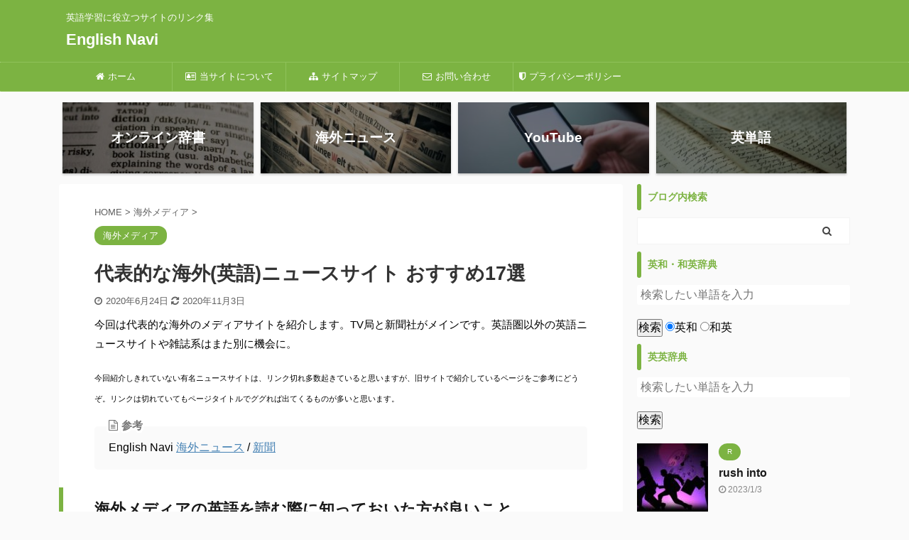

--- FILE ---
content_type: text/html; charset=UTF-8
request_url: https://englishnavi.net/news/
body_size: 28079
content:

<!DOCTYPE html>
<!--[if lt IE 7]>
<html class="ie6" lang="ja"> <![endif]-->
<!--[if IE 7]>
<html class="i7" lang="ja"> <![endif]-->
<!--[if IE 8]>
<html class="ie" lang="ja"> <![endif]-->
<!--[if gt IE 8]><!-->
<html lang="ja" class="s-navi-search-overlay ">
	<!--<![endif]-->
	<head prefix="og: http://ogp.me/ns# fb: http://ogp.me/ns/fb# article: http://ogp.me/ns/article#">
		<meta charset="UTF-8" >
		<meta name="viewport" content="width=device-width,initial-scale=1.0,user-scalable=no,viewport-fit=cover">
		<meta name="format-detection" content="telephone=no" >

		
		<link rel="alternate" type="application/rss+xml" title="English Navi RSS Feed" href="https://englishnavi.net/feed/" />
		<link rel="pingback" href="https://englishnavi.net/ws/xmlrpc.php" >
		<!--[if lt IE 9]>
		<script src="https://englishnavi.net/ws/wp-content/themes/affinger5/js/html5shiv.js"></script>
		<![endif]-->
				<title>代表的な海外(英語)ニュースサイト おすすめ17選 - English Navi</title>
<link rel='dns-prefetch' href='//ajax.googleapis.com' />
<link rel='dns-prefetch' href='//www.googletagmanager.com' />
<link rel='dns-prefetch' href='//s.w.org' />
<link rel='dns-prefetch' href='//pagead2.googlesyndication.com' />
		<script type="text/javascript">
			window._wpemojiSettings = {"baseUrl":"https:\/\/s.w.org\/images\/core\/emoji\/12.0.0-1\/72x72\/","ext":".png","svgUrl":"https:\/\/s.w.org\/images\/core\/emoji\/12.0.0-1\/svg\/","svgExt":".svg","source":{"concatemoji":"https:\/\/englishnavi.net\/ws\/wp-includes\/js\/wp-emoji-release.min.js?ver=5.4.2"}};
			/*! This file is auto-generated */
			!function(e,a,t){var r,n,o,i,p=a.createElement("canvas"),s=p.getContext&&p.getContext("2d");function c(e,t){var a=String.fromCharCode;s.clearRect(0,0,p.width,p.height),s.fillText(a.apply(this,e),0,0);var r=p.toDataURL();return s.clearRect(0,0,p.width,p.height),s.fillText(a.apply(this,t),0,0),r===p.toDataURL()}function l(e){if(!s||!s.fillText)return!1;switch(s.textBaseline="top",s.font="600 32px Arial",e){case"flag":return!c([127987,65039,8205,9895,65039],[127987,65039,8203,9895,65039])&&(!c([55356,56826,55356,56819],[55356,56826,8203,55356,56819])&&!c([55356,57332,56128,56423,56128,56418,56128,56421,56128,56430,56128,56423,56128,56447],[55356,57332,8203,56128,56423,8203,56128,56418,8203,56128,56421,8203,56128,56430,8203,56128,56423,8203,56128,56447]));case"emoji":return!c([55357,56424,55356,57342,8205,55358,56605,8205,55357,56424,55356,57340],[55357,56424,55356,57342,8203,55358,56605,8203,55357,56424,55356,57340])}return!1}function d(e){var t=a.createElement("script");t.src=e,t.defer=t.type="text/javascript",a.getElementsByTagName("head")[0].appendChild(t)}for(i=Array("flag","emoji"),t.supports={everything:!0,everythingExceptFlag:!0},o=0;o<i.length;o++)t.supports[i[o]]=l(i[o]),t.supports.everything=t.supports.everything&&t.supports[i[o]],"flag"!==i[o]&&(t.supports.everythingExceptFlag=t.supports.everythingExceptFlag&&t.supports[i[o]]);t.supports.everythingExceptFlag=t.supports.everythingExceptFlag&&!t.supports.flag,t.DOMReady=!1,t.readyCallback=function(){t.DOMReady=!0},t.supports.everything||(n=function(){t.readyCallback()},a.addEventListener?(a.addEventListener("DOMContentLoaded",n,!1),e.addEventListener("load",n,!1)):(e.attachEvent("onload",n),a.attachEvent("onreadystatechange",function(){"complete"===a.readyState&&t.readyCallback()})),(r=t.source||{}).concatemoji?d(r.concatemoji):r.wpemoji&&r.twemoji&&(d(r.twemoji),d(r.wpemoji)))}(window,document,window._wpemojiSettings);
		</script>
		<style type="text/css">
img.wp-smiley,
img.emoji {
	display: inline !important;
	border: none !important;
	box-shadow: none !important;
	height: 1em !important;
	width: 1em !important;
	margin: 0 .07em !important;
	vertical-align: -0.1em !important;
	background: none !important;
	padding: 0 !important;
}
</style>
	<link rel='stylesheet' id='wp-block-library-css'  href='https://englishnavi.net/ws/wp-includes/css/dist/block-library/style.min.css?ver=5.4.2' type='text/css' media='all' />
<link rel='stylesheet' id='contact-form-7-css'  href='https://englishnavi.net/ws/wp-content/plugins/contact-form-7/includes/css/styles.css?ver=5.4' type='text/css' media='all' />
<link rel='stylesheet' id='st-af-cpt-css'  href='https://englishnavi.net/ws/wp-content/plugins/st-af-cpt/assets/css/style.css?ver=1.0.0' type='text/css' media='all' />
<link rel='stylesheet' id='normalize-css'  href='https://englishnavi.net/ws/wp-content/themes/affinger5/css/normalize.css?ver=1.5.9' type='text/css' media='all' />
<link rel='stylesheet' id='font-awesome-css'  href='https://englishnavi.net/ws/wp-content/themes/affinger5/css/fontawesome/css/font-awesome.min.css?ver=4.7.0' type='text/css' media='all' />
<link rel='stylesheet' id='font-awesome-animation-css'  href='https://englishnavi.net/ws/wp-content/themes/affinger5/css/fontawesome/css/font-awesome-animation.min.css?ver=5.4.2' type='text/css' media='all' />
<link rel='stylesheet' id='st_svg-css'  href='https://englishnavi.net/ws/wp-content/themes/affinger5/st_svg/style.css?ver=5.4.2' type='text/css' media='all' />
<link rel='stylesheet' id='slick-css'  href='https://englishnavi.net/ws/wp-content/themes/affinger5/vendor/slick/slick.css?ver=1.8.0' type='text/css' media='all' />
<link rel='stylesheet' id='slick-theme-css'  href='https://englishnavi.net/ws/wp-content/themes/affinger5/vendor/slick/slick-theme.css?ver=1.8.0' type='text/css' media='all' />
<link rel='stylesheet' id='style-css'  href='https://englishnavi.net/ws/wp-content/themes/affinger5/style.css?ver=5.4.2' type='text/css' media='all' />
<link rel='stylesheet' id='child-style-css'  href='https://englishnavi.net/ws/wp-content/themes/affinger5-child/style.css?ver=5.4.2' type='text/css' media='all' />
<link rel='stylesheet' id='single-css'  href='https://englishnavi.net/ws/wp-content/themes/affinger5/st-rankcss.php' type='text/css' media='all' />
<link rel='stylesheet' id='st-themecss-css'  href='https://englishnavi.net/ws/wp-content/themes/affinger5/st-themecss-loader.php?ver=5.4.2' type='text/css' media='all' />
<script type='text/javascript' async='async' src='//ajax.googleapis.com/ajax/libs/jquery/1.11.3/jquery.min.js?ver=1.11.3'></script>

<!-- Site Kit によって追加された Google タグ（gtag.js）スニペット -->
<!-- Google アナリティクス スニペット (Site Kit が追加) -->
<script type='text/javascript' async='async' src='https://www.googletagmanager.com/gtag/js?id=GT-TXB4SD36' async></script>
<script type='text/javascript'>
window.dataLayer = window.dataLayer || [];function gtag(){dataLayer.push(arguments);}
gtag("set","linker",{"domains":["englishnavi.net"]});
gtag("js", new Date());
gtag("set", "developer_id.dZTNiMT", true);
gtag("config", "GT-TXB4SD36");
 window._googlesitekit = window._googlesitekit || {}; window._googlesitekit.throttledEvents = []; window._googlesitekit.gtagEvent = (name, data) => { var key = JSON.stringify( { name, data } ); if ( !! window._googlesitekit.throttledEvents[ key ] ) { return; } window._googlesitekit.throttledEvents[ key ] = true; setTimeout( () => { delete window._googlesitekit.throttledEvents[ key ]; }, 5 ); gtag( "event", name, { ...data, event_source: "site-kit" } ); }; 
</script>
<link rel='https://api.w.org/' href='https://englishnavi.net/wp-json/' />
<link rel='shortlink' href='https://englishnavi.net/?p=775' />
<link rel="alternate" type="application/json+oembed" href="https://englishnavi.net/wp-json/oembed/1.0/embed?url=https%3A%2F%2Fenglishnavi.net%2Fnews%2F" />
<link rel="alternate" type="text/xml+oembed" href="https://englishnavi.net/wp-json/oembed/1.0/embed?url=https%3A%2F%2Fenglishnavi.net%2Fnews%2F&#038;format=xml" />
<meta name="generator" content="Site Kit by Google 1.161.0" /><meta name="robots" content="index, follow" />
<link rel="amphtml" href="https://englishnavi.net/news/amp/">	<link rel="alternate" media="only screen and (max-width: 599px)" href="https://englishnavi.net/news/amp/">
<meta name="thumbnail" content="https://englishnavi.net/ws/wp-content/uploads/2020/06/business-1031754_1920.jpg">
<meta name="google-site-verification" content="yX1a1XaNRmSWrJYSqbDR2mLLGzxpJxrwhUZjBKlaVAo" />
<link rel="preload" as="font" type="font/ttf" href="https://englishnavi.net/ws/wp-content/themes/affinger5/st_svg/fonts/stsvg.ttf?poe1v2" crossorigin>
<link rel="preload" as="font" type="font/woff" href="https://englishnavi.net/ws/wp-content/themes/affinger5/css/fontawesome/fonts/fontawesome-webfont.woff2?v=4.7.0" crossorigin>

<script data-ad-client="ca-pub-0569220453429823" async src="https://pagead2.googlesyndication.com/pagead/js/adsbygoogle.js"></script>
<link rel="canonical" href="https://englishnavi.net/news/" />

<!-- Site Kit が追加した Google AdSense メタタグ -->
<meta name="google-adsense-platform-account" content="ca-host-pub-2644536267352236">
<meta name="google-adsense-platform-domain" content="sitekit.withgoogle.com">
<!-- Site Kit が追加した End Google AdSense メタタグ -->
<noscript><style>.lazyload[data-src]{display:none !important;}</style></noscript><style>.lazyload{background-image:none !important;}.lazyload:before{background-image:none !important;}</style>
<!-- Google AdSense スニペット (Site Kit が追加) -->
<script  async src="https://pagead2.googlesyndication.com/pagead/js/adsbygoogle.js?client=ca-pub-0569220453429823&amp;host=ca-host-pub-2644536267352236" crossorigin="anonymous"></script>

<!-- (ここまで) Google AdSense スニペット (Site Kit が追加) -->
	<style type="text/css">
		/*<!-- rtoc -->*/
		.rtoc-mokuji-content {
			background-color: ;
		}

		.rtoc-mokuji-content.frame1 {
			border: 1px solid ;
		}

		.rtoc-mokuji-content #rtoc-mokuji-title {
			color: ;
		}

		.rtoc-mokuji-content .rtoc-mokuji li>a {
			color: ;
		}

		.rtoc-mokuji-content .mokuji_ul.level-1>.rtoc-item::before {
			background-color:  !important;
		}

		.rtoc-mokuji-content .mokuji_ul.level-2>.rtoc-item::before {
			background-color:  !important;
		}

		.rtoc-mokuji-content.frame2::before,
		.rtoc-mokuji-content.frame3,
		.rtoc-mokuji-content.frame4,
		.rtoc-mokuji-content.frame5 {
			border-color:  !important;
		}

		.rtoc-mokuji-content.frame5::before,
		.rtoc-mokuji-content.frame5::after {
			background-color: ;
		}

		.widget_block #rtoc-mokuji-widget-wrapper .rtoc-mokuji.level-1 .rtoc-item.rtoc-current:after,
		.widget #rtoc-mokuji-widget-wrapper .rtoc-mokuji.level-1 .rtoc-item.rtoc-current:after,
		#scrollad #rtoc-mokuji-widget-wrapper .rtoc-mokuji.level-1 .rtoc-item.rtoc-current:after,
		#sideBarTracking #rtoc-mokuji-widget-wrapper .rtoc-mokuji.level-1 .rtoc-item.rtoc-current:after {
			background-color:  !important;
		}

		.cls-1,
		.cls-2 {
			stroke: ;
		}

		.rtoc-mokuji-content .decimal_ol.level-2>.rtoc-item::before,
		.rtoc-mokuji-content .mokuji_ol.level-2>.rtoc-item::before,
		.rtoc-mokuji-content .decimal_ol.level-2>.rtoc-item::after,
		.rtoc-mokuji-content .decimal_ol.level-2>.rtoc-item::after {
			color: ;
			background-color: ;
		}

		.rtoc-mokuji-content .rtoc-mokuji.level-1>.rtoc-item::before {
			color: ;
		}

		.rtoc-mokuji-content .decimal_ol>.rtoc-item::after {
			background-color: ;
		}

		.rtoc-mokuji-content .decimal_ol>.rtoc-item::before {
			color: ;
		}

		/*rtoc_return*/
		#rtoc_return a::before {
			background-image: url(https://englishnavi.net/ws/wp-content/plugins/rich-table-of-content/include/../img/rtoc_return.png);
		}

		#rtoc_return a {
			background-color:  !important;
		}

		/* アクセントポイント */
		.rtoc-mokuji-content .level-1>.rtoc-item #rtocAC.accent-point::after {
			background-color: ;
		}

		.rtoc-mokuji-content .level-2>.rtoc-item #rtocAC.accent-point::after {
			background-color: ;
		}
		.rtoc-mokuji-content.frame6,
		.rtoc-mokuji-content.frame7::before,
		.rtoc-mokuji-content.frame8::before {
			border-color: ;
		}

		.rtoc-mokuji-content.frame6 #rtoc-mokuji-title,
		.rtoc-mokuji-content.frame7 #rtoc-mokuji-title::after {
			background-color: ;
		}

		#rtoc-mokuji-wrapper.rtoc-mokuji-content.rtoc_h2_timeline .mokuji_ol.level-1>.rtoc-item::after,
		#rtoc-mokuji-wrapper.rtoc-mokuji-content.rtoc_h2_timeline .level-1.decimal_ol>.rtoc-item::after,
		#rtoc-mokuji-wrapper.rtoc-mokuji-content.rtoc_h3_timeline .mokuji_ol.level-2>.rtoc-item::after,
		#rtoc-mokuji-wrapper.rtoc-mokuji-content.rtoc_h3_timeline .mokuji_ol.level-2>.rtoc-item::after,
		.rtoc-mokuji-content.frame7 #rtoc-mokuji-title span::after {
			background-color: ;
		}

		.widget #rtoc-mokuji-wrapper.rtoc-mokuji-content.frame6 #rtoc-mokuji-title {
			color: ;
			background-color: ;
		}
	</style>
			<style type="text/css" id="wp-custom-css">
			.tangocss  dd{color:blue !important;margin-bottom:10px;}		</style>
					<script>
		(function (i, s, o, g, r, a, m) {
			i['GoogleAnalyticsObject'] = r;
			i[r] = i[r] || function () {
					(i[r].q = i[r].q || []).push(arguments)
				}, i[r].l = 1 * new Date();
			a = s.createElement(o),
				m = s.getElementsByTagName(o)[0];
			a.async = 1;
			a.src = g;
			m.parentNode.insertBefore(a, m)
		})(window, document, 'script', '//www.google-analytics.com/analytics.js', 'ga');

		ga('create', 'UA-7907293-5', 'auto');
		ga('send', 'pageview');

	</script>
					


<script>
	jQuery(function(){
		jQuery('.st-btn-open').click(function(){
			jQuery(this).next('.st-slidebox').stop(true, true).slideToggle();
			jQuery(this).addClass('st-btn-open-click');
		});
	});
</script>

	<script>
		jQuery(function(){
		jQuery('.post h2 , .h2modoki').wrapInner('<span class="st-dash-design"></span>');
		}) 
	</script>
<script>
jQuery(function(){
  jQuery('#st-tab-menu li').on('click', function(){
    if(jQuery(this).not('active')){
      jQuery(this).addClass('active').siblings('li').removeClass('active');
      var index = jQuery('#st-tab-menu li').index(this);
      jQuery('#st-tab-box div').eq(index).addClass('active').siblings('div').removeClass('active');
    }
  });
});
</script>

<script>
	jQuery(function(){
		jQuery("#toc_container:not(:has(ul ul))").addClass("only-toc");
		jQuery(".st-ac-box ul:has(.cat-item)").each(function(){
			jQuery(this).addClass("st-ac-cat");
		});
	});
</script>

<script>
	jQuery(function(){
						jQuery('.st-star').parent('.rankh4').css('padding-bottom','5px'); // スターがある場合のランキング見出し調整
	});
</script>


			</head>
	<body class="post-template-default single single-post postid-775 single-format-standard not-front-page" >
<script>var ewww_webp_supported=false;</script>
				<div id="st-ami">
				<div id="wrapper" class="">
				<div id="wrapper-in">
					<header id="">
						<div id="headbox-bg">
							<div id="headbox">

								<nav id="s-navi" class="pcnone" data-st-nav data-st-nav-type="normal">
		<dl class="acordion is-active" data-st-nav-primary>
			<dt class="trigger">
				<p class="acordion_button"><span class="op op-menu"><i class="fa st-svg-menu"></i></span></p>

				
				
							<!-- 追加メニュー -->
							
							<!-- 追加メニュー2 -->
							
							</dt>

			<dd class="acordion_tree">
				<div class="acordion_tree_content">

					

												<div class="menu-menu1-container"><ul id="menu-menu1" class="menu"><li id="menu-item-16" class="menu-item menu-item-type-custom menu-item-object-custom menu-item-home menu-item-16"><a href="https://englishnavi.net/"><span class="menu-item-label"><i class="fa fa-home" aria-hidden="true"></i>ホーム</span></a></li>
<li id="menu-item-33" class="menu-item menu-item-type-post_type menu-item-object-page menu-item-33"><a href="https://englishnavi.net/about/"><span class="menu-item-label"><i class="fa fa-address-card-o" aria-hidden="true"></i>当サイトについて</span></a></li>
<li id="menu-item-17" class="menu-item menu-item-type-post_type menu-item-object-page menu-item-17"><a href="https://englishnavi.net/sitemap/"><span class="menu-item-label"><i class="fa fa-sitemap" aria-hidden="true"></i>サイトマップ</span></a></li>
<li id="menu-item-904" class="menu-item menu-item-type-post_type menu-item-object-page menu-item-904"><a href="https://englishnavi.net/contact/"><span class="menu-item-label"><i class="fa fa-envelope-o" aria-hidden="true"></i>お問い合わせ</span></a></li>
<li id="menu-item-37" class="menu-item menu-item-type-post_type menu-item-object-page menu-item-privacy-policy menu-item-37"><a href="https://englishnavi.net/privacy-policy/"><span class="menu-item-label"><i class="fa fa-shield" aria-hidden="true"></i>プライバシーポリシー</span></a></li>
</ul></div>						<div class="clear"></div>

					
				</div>
			</dd>

					</dl>

					</nav>

								<div id="header-l">
									
									<div id="st-text-logo">
										
            
			
				<!-- キャプション -->
				                
					              		 	 <p class="descr sitenametop">
               		     	英語学習に役立つサイトのリンク集               			 </p>
					                    
				                
				<!-- ロゴ又はブログ名 -->
				              		  <p class="sitename"><a href="https://englishnavi.net/">
                  		                      		    English Navi                   		               		  </a></p>
            					<!-- ロゴ又はブログ名ここまで -->

			    
		
    									</div>
								</div><!-- /#header-l -->

								<div id="header-r" class="smanone">
									
								</div><!-- /#header-r -->
							</div><!-- /#headbox-bg -->
						</div><!-- /#headbox clearfix -->

						
						
						
						
											
	<div id="gazou-wide">
							<div id="st-menubox">
			<div id="st-menuwide">
				<nav class="smanone clearfix"><ul id="menu-menu1-1" class="menu"><li class="menu-item menu-item-type-custom menu-item-object-custom menu-item-home menu-item-16"><a href="https://englishnavi.net/"><i class="fa fa-home" aria-hidden="true"></i>ホーム</a></li>
<li class="menu-item menu-item-type-post_type menu-item-object-page menu-item-33"><a href="https://englishnavi.net/about/"><i class="fa fa-address-card-o" aria-hidden="true"></i>当サイトについて</a></li>
<li class="menu-item menu-item-type-post_type menu-item-object-page menu-item-17"><a href="https://englishnavi.net/sitemap/"><i class="fa fa-sitemap" aria-hidden="true"></i>サイトマップ</a></li>
<li class="menu-item menu-item-type-post_type menu-item-object-page menu-item-904"><a href="https://englishnavi.net/contact/"><i class="fa fa-envelope-o" aria-hidden="true"></i>お問い合わせ</a></li>
<li class="menu-item menu-item-type-post_type menu-item-object-page menu-item-privacy-policy menu-item-37"><a href="https://englishnavi.net/privacy-policy/"><i class="fa fa-shield" aria-hidden="true"></i>プライバシーポリシー</a></li>
</ul></nav>			</div>
		</div>
			
		
			</div>
					
					
					</header>

					
		<div id="st-header-cardlink-wrapper">
		<ul id="st-header-cardlink" class="st-cardlink-column-d st-cardlink-column-4">
							
														
					<li class="st-cardlink-card has-bg has-link is-darkable lazyload"
						style="" data-bg="https://englishnavi.net/ws/wp-content/uploads/2020/07/dictionary-390055_640-300x200.jpg">
													<a class="st-cardlink-card-link" href="https://englishnavi.net/online-dictionary/">
								<div class="st-cardlink-card-text">オンライン辞書</div>
							</a>
											</li>
				
							
														
					<li class="st-cardlink-card has-bg has-link is-darkable lazyload"
						style="" data-bg="https://englishnavi.net/ws/wp-content/uploads/2020/07/news-1172463_640-300x225.jpg">
													<a class="st-cardlink-card-link" href="https://englishnavi.net/news/">
								<div class="st-cardlink-card-text">海外ニュース</div>
							</a>
											</li>
				
							
														
					<li class="st-cardlink-card has-bg has-link is-darkable lazyload"
						style="" data-bg="https://englishnavi.net/ws/wp-content/uploads/2020/07/youtube-2617510_640-300x200.jpg">
													<a class="st-cardlink-card-link" href="https://englishnavi.net/category/youtube/">
								<div class="st-cardlink-card-text">YouTube</div>
							</a>
											</li>
				
							
														
					<li class="st-cardlink-card has-bg has-link is-darkable lazyload"
						style="" data-bg="https://englishnavi.net/ws/wp-content/uploads/2020/07/paper-623167_640-300x183.jpg">
													<a class="st-cardlink-card-link" href="https://englishnavi.net/basic-word/">
								<div class="st-cardlink-card-text">英単語</div>
							</a>
											</li>
				
					</ul>
	</div>

					<div id="content-w">

					
					
					
	
			<div id="st-header-post-under-box" class="st-header-post-no-data "
		     style="">
			<div class="st-dark-cover">
							</div>
		</div>
	
<div id="content" class="clearfix">
	<div id="contentInner">
		<main>
			<article>
									<div id="post-775" class="st-post post-775 post type-post status-publish format-standard has-post-thumbnail hentry category-media">
				
					
																
					
					<!--ぱんくず -->
											<div
							id="breadcrumb">
							<ol itemscope itemtype="http://schema.org/BreadcrumbList">
								<li itemprop="itemListElement" itemscope itemtype="http://schema.org/ListItem">
									<a href="https://englishnavi.net" itemprop="item">
										<span itemprop="name">HOME</span>
									</a>
									&gt;
									<meta itemprop="position" content="1"/>
								</li>

								
																	<li itemprop="itemListElement" itemscope itemtype="http://schema.org/ListItem">
										<a href="https://englishnavi.net/category/media/" itemprop="item">
											<span
												itemprop="name">海外メディア</span>
										</a>
										&gt;
										<meta itemprop="position" content="2"/>
									</li>
																								</ol>

													</div>
										<!--/ ぱんくず -->

					<!--ループ開始 -->
										
																									<p class="st-catgroup">
								<a href="https://englishnavi.net/category/media/" title="View all posts in 海外メディア" rel="category tag"><span class="catname st-catid29">海外メディア</span></a>							</p>
						
						<h1 class="entry-title">代表的な海外(英語)ニュースサイト おすすめ17選</h1>

						
	<div class="blogbox ">
		<p><span class="kdate">
												<i class="fa fa-clock-o"></i>2020年6月24日								<i class="fa fa-refresh"></i><time class="updated" datetime="2020-11-03T13:58:49+0900">2020年11月3日</time>
					</span></p>
	</div>
					
					
					<div class="mainbox">
						<div id="nocopy" oncontextmenu="return false" onMouseDown="return false;" style="-moz-user-select: none; -khtml-user-select: none; user-select: none;-webkit-touch-callout:none; -webkit-user-select:none;"><!-- コピー禁止エリアここから -->
							
							
							
							<div class="entry-content">
								<p>今回は代表的な海外のメディアサイトを紹介します。TV局と新聞社がメインです。英語圏以外の英語ニュースサイトや雑誌系はまた別に機会に。</p>
<p><span style="font-size: 70%;">今回紹介しきれていない有名ニュースサイトは、リンク切れ多数起きていると思いますが、旧サイトで紹介しているページをご参考にどうぞ。リンクは切れていてもページタイトルでググれば出てくるものが多いと思います。</span></p>
<div class="st-mybox  has-title st-mybox-class" style="background:#fafafa;border-width:0px;border-radius:5px;margin: 25px 0 25px 0;"><p class="st-mybox-title" style="color:#757575;font-weight:bold;text-shadow: #fff 3px 0px 0px, #fff 2.83487px 0.981584px 0px, #fff 2.35766px 1.85511px 0px, #fff 1.62091px 2.52441px 0px, #fff 0.705713px 2.91581px 0px, #fff -0.287171px 2.98622px 0px, #fff -1.24844px 2.72789px 0px, #fff -2.07227px 2.16926px 0px, #fff -2.66798px 1.37182px 0px, #fff -2.96998px 0.42336px 0px, #fff -2.94502px -0.571704px 0px, #fff -2.59586px -1.50383px 0px, #fff -1.96093px -2.27041px 0px, #fff -1.11013px -2.78704px 0px, #fff -0.137119px -2.99686px 0px, #fff 0.850987px -2.87677px 0px, #fff 1.74541px -2.43999px 0px, #fff 2.44769px -1.73459px 0px, #fff 2.88051px -0.838246px 0px;"><i class="fa fa-file-text-o st-css-no" aria-hidden="true"></i>参考</p><div class="st-in-mybox">English Navi <a href="https://englishnavi.net/link010.html" target="_blank" rel="noopener noreferrer">海外ニュース</a> / <a href="https://englishnavi.net/link015.html" target="_blank" rel="noopener noreferrer">新聞</a></div></div>
<h2>海外メディアの英語を読む際に知っておいた方が良いこと</h2>
<p>最初に結論を言うと、メディアはそれぞれ思考バイアスが掛かっているので、どういう考えのメディアの記事なのか、ということも考慮して読む必要があります。</p>
<p>例えば右派寄りのFOXニュースの記事ばっかり読んでいて、へーアメリカってこうなんだーと思っても、それはアメリカの保守、右派寄りの考え方であって中道、左派の人の意見とは全く異なる場合もあります。</p>
<p>英語学習だけのために利用するのであれば、どーでも良いことですけど（笑）、頭の片隅に置いておいて良いかもってことで、書いておきます。</p>
<div class="st-mybox  has-title st-mybox-class" style="background:#fafafa;border-width:0px;border-radius:5px;margin: 25px 0 25px 0;"><p class="st-mybox-title" style="color:#757575;font-weight:bold;text-shadow: #fff 3px 0px 0px, #fff 2.83487px 0.981584px 0px, #fff 2.35766px 1.85511px 0px, #fff 1.62091px 2.52441px 0px, #fff 0.705713px 2.91581px 0px, #fff -0.287171px 2.98622px 0px, #fff -1.24844px 2.72789px 0px, #fff -2.07227px 2.16926px 0px, #fff -2.66798px 1.37182px 0px, #fff -2.96998px 0.42336px 0px, #fff -2.94502px -0.571704px 0px, #fff -2.59586px -1.50383px 0px, #fff -1.96093px -2.27041px 0px, #fff -1.11013px -2.78704px 0px, #fff -0.137119px -2.99686px 0px, #fff 0.850987px -2.87677px 0px, #fff 1.74541px -2.43999px 0px, #fff 2.44769px -1.73459px 0px, #fff 2.88051px -0.838246px 0px;"><i class="fa fa-file-text-o st-css-no" aria-hidden="true"></i>参考</p><div class="st-in-mybox"><br />
Media Bias Ratings<br />
<a href="https://www.allsides.com/media-bias/media-bias-ratings" target="_blank" rel="noopener noreferrer">https://www.allsides.com/media-bias/media-bias-ratings</a></p>
</div></div>
<h2>アメリカの代表的なニュースサイト</h2>
<h3>The New York Times - Breaking News, World News &amp; Multimedia</h3>
<p><img class="alignnone size-large wp-image-824 lazyload" src="[data-uri]" alt="The New York Times " width="974" height="542"   data-src="https://englishnavi.net/ws/wp-content/uploads/2020/06/nt-1024x570.jpg" loading="lazy" data-srcset="https://englishnavi.net/ws/wp-content/uploads/2020/06/nt-1024x570.jpg 1024w, https://englishnavi.net/ws/wp-content/uploads/2020/06/nt-300x167.jpg 300w, https://englishnavi.net/ws/wp-content/uploads/2020/06/nt-768x428.jpg 768w, https://englishnavi.net/ws/wp-content/uploads/2020/06/nt-1536x855.jpg 1536w, https://englishnavi.net/ws/wp-content/uploads/2020/06/nt.jpg 1920w" data-sizes="auto" /><noscript><img class="alignnone size-large wp-image-824" src="https://englishnavi.net/ws/wp-content/uploads/2020/06/nt-1024x570.jpg" alt="The New York Times " width="974" height="542" srcset="https://englishnavi.net/ws/wp-content/uploads/2020/06/nt-1024x570.jpg 1024w, https://englishnavi.net/ws/wp-content/uploads/2020/06/nt-300x167.jpg 300w, https://englishnavi.net/ws/wp-content/uploads/2020/06/nt-768x428.jpg 768w, https://englishnavi.net/ws/wp-content/uploads/2020/06/nt-1536x855.jpg 1536w, https://englishnavi.net/ws/wp-content/uploads/2020/06/nt.jpg 1920w" sizes="(max-width: 974px) 100vw, 974px" data-eio="l" /></noscript></p>
<p>ニューヨークタイムズ。日本人にとってアメリカの新聞と言えば思いつくところだと思います。代表的なリベラルメディアの１つ。左寄りってことです。朝日新聞はここ利用していますね。</p>
<div class="st-mcbtn-box" style="margin-bottom: 20px;padding: 20px 10px;background:#fafafa;"><p class="st-mybtn st-reflection" style="background:#e53935; background: linear-gradient(to bottom, #f44336, #e53935);border-color:#e57373;border-width:1px;border-radius:5px;font-size:120%;font-weight:bold;color:#fff;width:90%;box-shadow:0 3px 0 #c62828;"><a style="font-weight:bold;color:#fff;" href="https://www.nytimes.com/" rel="noopener" target="_blank">The New York Timesはこちら<i class="fa fa-after fa-chevron-right st-css-no" aria-hidden="true"></i></a></p><p class="st-mcbox-text">※ボタンを押すと新しいタブが開いて移動します</p></div>
<p>&nbsp;</p>
<h3>Washington Post: Breaking News, World, US, DC News &amp;Analysis - The Washington Post</h3>
<p><img class="alignnone size-large wp-image-827 lazyload" src="[data-uri]" alt="Washington Post" width="974" height="531"   data-src="https://englishnavi.net/ws/wp-content/uploads/2020/06/wp-1024x558.jpg" loading="lazy" data-srcset="https://englishnavi.net/ws/wp-content/uploads/2020/06/wp-1024x558.jpg 1024w, https://englishnavi.net/ws/wp-content/uploads/2020/06/wp-300x163.jpg 300w, https://englishnavi.net/ws/wp-content/uploads/2020/06/wp-768x418.jpg 768w, https://englishnavi.net/ws/wp-content/uploads/2020/06/wp-1536x837.jpg 1536w, https://englishnavi.net/ws/wp-content/uploads/2020/06/wp.jpg 1920w" data-sizes="auto" /><noscript><img class="alignnone size-large wp-image-827" src="https://englishnavi.net/ws/wp-content/uploads/2020/06/wp-1024x558.jpg" alt="Washington Post" width="974" height="531" srcset="https://englishnavi.net/ws/wp-content/uploads/2020/06/wp-1024x558.jpg 1024w, https://englishnavi.net/ws/wp-content/uploads/2020/06/wp-300x163.jpg 300w, https://englishnavi.net/ws/wp-content/uploads/2020/06/wp-768x418.jpg 768w, https://englishnavi.net/ws/wp-content/uploads/2020/06/wp-1536x837.jpg 1536w, https://englishnavi.net/ws/wp-content/uploads/2020/06/wp.jpg 1920w" sizes="(max-width: 974px) 100vw, 974px" data-eio="l" /></noscript></p>
<p>ニューヨークタイムズ同様、日本でも有名なワシントン・ポスト。 同じくリベラルメディアの１つ。ニューヨークタイムズとワシントン・ポストともに左寄りです。</p>
<div class="st-mcbtn-box" style="margin-bottom: 20px;padding: 20px 10px;background:#fafafa;"><p class="st-mybtn st-reflection" style="background:#e53935; background: linear-gradient(to bottom, #f44336, #e53935);border-color:#e57373;border-width:1px;border-radius:5px;font-size:120%;font-weight:bold;color:#fff;width:90%;box-shadow:0 3px 0 #c62828;"><a style="font-weight:bold;color:#fff;" href="https://www.washingtonpost.com/" rel="noopener" target="_blank">The Washington Postはこちら<i class="fa fa-after fa-chevron-right st-css-no" aria-hidden="true"></i></a></p><p class="st-mcbox-text">※ボタンを押すと新しいタブが開いて移動します</p></div>
<p>&nbsp;</p>
<h3>CNN International - Breaking News, US News, World News and Video</h3>
<p><img class="alignnone size-large wp-image-830 lazyload" src="[data-uri]" alt="CNN International" width="974" height="506"   data-src="https://englishnavi.net/ws/wp-content/uploads/2020/06/cnn-1024x532.jpg" loading="lazy" data-srcset="https://englishnavi.net/ws/wp-content/uploads/2020/06/cnn-1024x532.jpg 1024w, https://englishnavi.net/ws/wp-content/uploads/2020/06/cnn-300x156.jpg 300w, https://englishnavi.net/ws/wp-content/uploads/2020/06/cnn-768x399.jpg 768w, https://englishnavi.net/ws/wp-content/uploads/2020/06/cnn-1536x798.jpg 1536w, https://englishnavi.net/ws/wp-content/uploads/2020/06/cnn.jpg 1920w" data-sizes="auto" /><noscript><img class="alignnone size-large wp-image-830" src="https://englishnavi.net/ws/wp-content/uploads/2020/06/cnn-1024x532.jpg" alt="CNN International" width="974" height="506" srcset="https://englishnavi.net/ws/wp-content/uploads/2020/06/cnn-1024x532.jpg 1024w, https://englishnavi.net/ws/wp-content/uploads/2020/06/cnn-300x156.jpg 300w, https://englishnavi.net/ws/wp-content/uploads/2020/06/cnn-768x399.jpg 768w, https://englishnavi.net/ws/wp-content/uploads/2020/06/cnn-1536x798.jpg 1536w, https://englishnavi.net/ws/wp-content/uploads/2020/06/cnn.jpg 1920w" sizes="(max-width: 974px) 100vw, 974px" data-eio="l" /></noscript></p>
<p>アメリカのニュース専門チャンネルCNN（Cable News Network）。こちらも上２つほどではありませんが、左寄りのメディアです。</p>
<div class="st-mcbtn-box" style="margin-bottom: 20px;padding: 20px 10px;background:#fafafa;"><p class="st-mybtn st-reflection" style="background:#e53935; background: linear-gradient(to bottom, #f44336, #e53935);border-color:#e57373;border-width:1px;border-radius:5px;font-size:120%;font-weight:bold;color:#fff;width:90%;box-shadow:0 3px 0 #c62828;"><a style="font-weight:bold;color:#fff;" href="https://edition.cnn.com/" rel="noopener" target="_blank">CNNはこちら<i class="fa fa-after fa-chevron-right st-css-no" aria-hidden="true"></i></a></p><p class="st-mcbox-text">※ボタンを押すと新しいタブが開いて移動します</p></div>
<p>&nbsp;</p>
<h3>CNBC International Business, World News &amp;Global Stock Market Analysis</h3>
<p><img class="alignnone size-large wp-image-834 lazyload" src="[data-uri]" alt="CNBC" width="974" height="559"   data-src="https://englishnavi.net/ws/wp-content/uploads/2020/06/cnbc-1024x588.jpg" loading="lazy" data-srcset="https://englishnavi.net/ws/wp-content/uploads/2020/06/cnbc-1024x588.jpg 1024w, https://englishnavi.net/ws/wp-content/uploads/2020/06/cnbc-300x172.jpg 300w, https://englishnavi.net/ws/wp-content/uploads/2020/06/cnbc-768x441.jpg 768w, https://englishnavi.net/ws/wp-content/uploads/2020/06/cnbc-1536x882.jpg 1536w, https://englishnavi.net/ws/wp-content/uploads/2020/06/cnbc.jpg 1920w" data-sizes="auto" /><noscript><img class="alignnone size-large wp-image-834" src="https://englishnavi.net/ws/wp-content/uploads/2020/06/cnbc-1024x588.jpg" alt="CNBC" width="974" height="559" srcset="https://englishnavi.net/ws/wp-content/uploads/2020/06/cnbc-1024x588.jpg 1024w, https://englishnavi.net/ws/wp-content/uploads/2020/06/cnbc-300x172.jpg 300w, https://englishnavi.net/ws/wp-content/uploads/2020/06/cnbc-768x441.jpg 768w, https://englishnavi.net/ws/wp-content/uploads/2020/06/cnbc-1536x882.jpg 1536w, https://englishnavi.net/ws/wp-content/uploads/2020/06/cnbc.jpg 1920w" sizes="(max-width: 974px) 100vw, 974px" data-eio="l" /></noscript></p>
<p>ニュース通信社ダウ・ジョーンズとアメリカの大手テレビネットワークのひとつNBCが共同設立したニュース専門放送局。CNN （Cable News Network）とは違い、ビジネスニュース（株式・金融商品の情報）を中心に放送しています。中道左派あたりのメディアになると思います。</p>
<p>Mad Money with Jim Cramerは面白いですね。トレードやっている人は見てみると良いですよ。</p>
<p>ちなみにアメリカは大手テレビネットワークは以下の３つ。</p>
<ul>
<li><a href="https://www.nbc.com/" target="_blank" rel="noopener noreferrer">NBC - National Broadcasting Company</a></li>
<li><a href="https://abc.com/" target="_blank" rel="noopener noreferrer">ABC - American Broadcasting Company</a></li>
<li><a href="https://www.cbs.com/" target="_blank" rel="noopener noreferrer">CBS -CBS(Columbia Broadcasting System) Broadcasting, Inc.</a></li>
</ul>
<div class="st-mcbtn-box" style="margin-bottom: 20px;padding: 20px 10px;background:#fafafa;"><p class="st-mybtn st-reflection" style="background:#e53935; background: linear-gradient(to bottom, #f44336, #e53935);border-color:#e57373;border-width:1px;border-radius:5px;font-size:120%;font-weight:bold;color:#fff;width:90%;box-shadow:0 3px 0 #c62828;"><a style="font-weight:bold;color:#fff;" href="https://www.cnbc.com/" rel="noopener" target="_blank">CNBCはこちら<i class="fa fa-after fa-chevron-right st-css-no" aria-hidden="true"></i></a></p><p class="st-mcbox-text">※ボタンを押すと新しいタブが開いて移動します</p></div>
<div class="st-mcbtn-box" style="margin-bottom: 20px;padding: 20px 10px;background:#fafafa;"><p class="st-mybtn st-reflection" style="background:#e53935; background: linear-gradient(to bottom, #f44336, #e53935);border-color:#e57373;border-width:1px;border-radius:5px;font-size:120%;font-weight:bold;color:#fff;width:90%;box-shadow:0 3px 0 #c62828;"><a style="font-weight:bold;color:#fff;" href="https://www.cnbc.com/mad-money/" rel="noopener" target="_blank">Mad Money with Jim Cramerはこちら<i class="fa fa-after fa-chevron-right st-css-no" aria-hidden="true"></i></a></p><p class="st-mcbox-text">※ボタンを押すと新しいタブが開いて移動します</p></div>
<p>&nbsp;</p>
<h3>Bloomberg.com</h3>
<p><img class="alignnone size-large wp-image-842 lazyload" src="[data-uri]" alt="Bloomberg.com" width="974" height="513"   data-src="https://englishnavi.net/ws/wp-content/uploads/2020/06/bb-1024x539.jpg" loading="lazy" data-srcset="https://englishnavi.net/ws/wp-content/uploads/2020/06/bb-1024x539.jpg 1024w, https://englishnavi.net/ws/wp-content/uploads/2020/06/bb-300x158.jpg 300w, https://englishnavi.net/ws/wp-content/uploads/2020/06/bb-768x404.jpg 768w, https://englishnavi.net/ws/wp-content/uploads/2020/06/bb-1536x809.jpg 1536w, https://englishnavi.net/ws/wp-content/uploads/2020/06/bb.jpg 1920w" data-sizes="auto" /><noscript><img class="alignnone size-large wp-image-842" src="https://englishnavi.net/ws/wp-content/uploads/2020/06/bb-1024x539.jpg" alt="Bloomberg.com" width="974" height="513" srcset="https://englishnavi.net/ws/wp-content/uploads/2020/06/bb-1024x539.jpg 1024w, https://englishnavi.net/ws/wp-content/uploads/2020/06/bb-300x158.jpg 300w, https://englishnavi.net/ws/wp-content/uploads/2020/06/bb-768x404.jpg 768w, https://englishnavi.net/ws/wp-content/uploads/2020/06/bb-1536x809.jpg 1536w, https://englishnavi.net/ws/wp-content/uploads/2020/06/bb.jpg 1920w" sizes="(max-width: 974px) 100vw, 974px" data-eio="l" /></noscript></p>
<p>アメリカの大手総合情報サービス会社。本社はニューヨーク。<br />
前ニューヨーク市長のマイケル・ブルームバーグ氏が設立。経済・金融情報の配信がメイン。中道メディアです。</p>
<p>日本からのアクセスは右上のeditionをUSに変更する必要があると思います。</p>
<div class="st-mcbtn-box" style="margin-bottom: 20px;padding: 20px 10px;background:#fafafa;"><p class="st-mybtn st-reflection" style="background:#e53935; background: linear-gradient(to bottom, #f44336, #e53935);border-color:#e57373;border-width:1px;border-radius:5px;font-size:120%;font-weight:bold;color:#fff;width:90%;box-shadow:0 3px 0 #c62828;"><a style="font-weight:bold;color:#fff;" href="https://www.bloomberg.com/" rel="noopener" target="_blank">Bloombergはこちら<i class="fa fa-after fa-chevron-right st-css-no" aria-hidden="true"></i></a></p><p class="st-mcbox-text">※ボタンを押すと新しいタブが開いて移動します</p></div>
<p>&nbsp;</p>
<h3>PBS: Public Broadcasting Service</h3>
<p><img class="alignnone size-large wp-image-855 lazyload" src="[data-uri]" alt="PBS" width="974" height="554"   data-src="https://englishnavi.net/ws/wp-content/uploads/2020/06/pbs-1024x582.jpg" loading="lazy" data-srcset="https://englishnavi.net/ws/wp-content/uploads/2020/06/pbs-1024x582.jpg 1024w, https://englishnavi.net/ws/wp-content/uploads/2020/06/pbs-300x171.jpg 300w, https://englishnavi.net/ws/wp-content/uploads/2020/06/pbs-768x437.jpg 768w, https://englishnavi.net/ws/wp-content/uploads/2020/06/pbs-1536x874.jpg 1536w, https://englishnavi.net/ws/wp-content/uploads/2020/06/pbs.jpg 1920w" data-sizes="auto" /><noscript><img class="alignnone size-large wp-image-855" src="https://englishnavi.net/ws/wp-content/uploads/2020/06/pbs-1024x582.jpg" alt="PBS" width="974" height="554" srcset="https://englishnavi.net/ws/wp-content/uploads/2020/06/pbs-1024x582.jpg 1024w, https://englishnavi.net/ws/wp-content/uploads/2020/06/pbs-300x171.jpg 300w, https://englishnavi.net/ws/wp-content/uploads/2020/06/pbs-768x437.jpg 768w, https://englishnavi.net/ws/wp-content/uploads/2020/06/pbs-1536x874.jpg 1536w, https://englishnavi.net/ws/wp-content/uploads/2020/06/pbs.jpg 1920w" sizes="(max-width: 974px) 100vw, 974px" data-eio="l" /></noscript></p>
<p>アメリカの公共放送ネットワーク PBS (Public Broadcasting Service) 。中道メディア。</p>
<p>ここと<a href="https://www.ap.org/en-gb/" target="_blank" rel="noopener noreferrer">AP通信</a>が偏見報道が少ないとアメリカ人には思われているようですね。</p>
<div class="st-mcbtn-box" style="margin-bottom: 20px;padding: 20px 10px;background:#fafafa;"><p class="st-mybtn st-reflection" style="background:#e53935; background: linear-gradient(to bottom, #f44336, #e53935);border-color:#e57373;border-width:1px;border-radius:5px;font-size:120%;font-weight:bold;color:#fff;width:90%;box-shadow:0 3px 0 #c62828;"><a style="font-weight:bold;color:#fff;" href="https://www.pbs.org/" rel="noopener" target="_blank">PBSはこちら<i class="fa fa-after fa-chevron-right st-css-no" aria-hidden="true"></i></a></p><p class="st-mcbox-text">※ボタンを押すと新しいタブが開いて移動します</p></div>
<p>&nbsp;</p>
<h3>The Wall Street Journal - Breaking News, Business, Financial &amp; Economic News, World News and Video</h3>
<p><img class="alignnone size-large wp-image-857 lazyload" src="[data-uri]" alt="The Wall Street Journal" width="974" height="548"   data-src="https://englishnavi.net/ws/wp-content/uploads/2020/06/wsj-1024x576.jpg" loading="lazy" data-srcset="https://englishnavi.net/ws/wp-content/uploads/2020/06/wsj-1024x576.jpg 1024w, https://englishnavi.net/ws/wp-content/uploads/2020/06/wsj-300x169.jpg 300w, https://englishnavi.net/ws/wp-content/uploads/2020/06/wsj-768x432.jpg 768w, https://englishnavi.net/ws/wp-content/uploads/2020/06/wsj-1536x864.jpg 1536w, https://englishnavi.net/ws/wp-content/uploads/2020/06/wsj.jpg 1920w" data-sizes="auto" /><noscript><img class="alignnone size-large wp-image-857" src="https://englishnavi.net/ws/wp-content/uploads/2020/06/wsj-1024x576.jpg" alt="The Wall Street Journal" width="974" height="548" srcset="https://englishnavi.net/ws/wp-content/uploads/2020/06/wsj-1024x576.jpg 1024w, https://englishnavi.net/ws/wp-content/uploads/2020/06/wsj-300x169.jpg 300w, https://englishnavi.net/ws/wp-content/uploads/2020/06/wsj-768x432.jpg 768w, https://englishnavi.net/ws/wp-content/uploads/2020/06/wsj-1536x864.jpg 1536w, https://englishnavi.net/ws/wp-content/uploads/2020/06/wsj.jpg 1920w" sizes="(max-width: 974px) 100vw, 974px" data-eio="l" /></noscript></p>
<p>世界最大の経済新聞。世界への影響力は多分ここの記事が一番じゃないかと思います。社説などは保守派寄り。記事は記者によって違うというメディアです。基本は保守寄りのメディアと思ったほうが良いかと。</p>
<div class="st-mcbtn-box" style="margin-bottom: 20px;padding: 20px 10px;background:#fafafa;"><p class="st-mybtn st-reflection" style="background:#e53935; background: linear-gradient(to bottom, #f44336, #e53935);border-color:#e57373;border-width:1px;border-radius:5px;font-size:120%;font-weight:bold;color:#fff;width:90%;box-shadow:0 3px 0 #c62828;"><a style="font-weight:bold;color:#fff;" href="https://www.wsj.com/" rel="noopener" target="_blank">The Wall Street Journalはこちら<i class="fa fa-after fa-chevron-right st-css-no" aria-hidden="true"></i></a></p><p class="st-mcbox-text">※ボタンを押すと新しいタブが開いて移動します</p></div>
<h3>Fox News - Breaking News Updates | Latest News Headlines | Photos &amp; News Videos</h3>
<p><img class="alignnone size-large wp-image-859 lazyload" src="[data-uri]" alt="Fox News" width="974" height="554"   data-src="https://englishnavi.net/ws/wp-content/uploads/2020/06/fox-1024x582.jpg" loading="lazy" data-srcset="https://englishnavi.net/ws/wp-content/uploads/2020/06/fox-1024x582.jpg 1024w, https://englishnavi.net/ws/wp-content/uploads/2020/06/fox-300x171.jpg 300w, https://englishnavi.net/ws/wp-content/uploads/2020/06/fox-768x437.jpg 768w, https://englishnavi.net/ws/wp-content/uploads/2020/06/fox-1536x874.jpg 1536w, https://englishnavi.net/ws/wp-content/uploads/2020/06/fox.jpg 1920w" data-sizes="auto" /><noscript><img class="alignnone size-large wp-image-859" src="https://englishnavi.net/ws/wp-content/uploads/2020/06/fox-1024x582.jpg" alt="Fox News" width="974" height="554" srcset="https://englishnavi.net/ws/wp-content/uploads/2020/06/fox-1024x582.jpg 1024w, https://englishnavi.net/ws/wp-content/uploads/2020/06/fox-300x171.jpg 300w, https://englishnavi.net/ws/wp-content/uploads/2020/06/fox-768x437.jpg 768w, https://englishnavi.net/ws/wp-content/uploads/2020/06/fox-1536x874.jpg 1536w, https://englishnavi.net/ws/wp-content/uploads/2020/06/fox.jpg 1920w" sizes="(max-width: 974px) 100vw, 974px" data-eio="l" /></noscript></p>
<p>アメリカの報道専門放送局 Fox News。</p>
<p>アメリカの代表的な保守系メディア。あと右寄りで有名なのは「<a href="https://www.breitbart.com/" target="_blank" rel="noopener noreferrer">ブライトバート</a>」ですね。</p>
<div class="st-mcbtn-box" style="margin-bottom: 20px;padding: 20px 10px;background:#fafafa;"><p class="st-mybtn st-reflection" style="background:#e53935; background: linear-gradient(to bottom, #f44336, #e53935);border-color:#e57373;border-width:1px;border-radius:5px;font-size:120%;font-weight:bold;color:#fff;width:90%;box-shadow:0 3px 0 #c62828;"><a style="font-weight:bold;color:#fff;" href="https://www.foxnews.com/" rel="noopener" target="_blank">FOXはこちら<i class="fa fa-after fa-chevron-right st-css-no" aria-hidden="true"></i></a></p><p class="st-mcbox-text">※ボタンを押すと新しいタブが開いて移動します</p></div>
<p>&nbsp;</p>
<h2>イギリスの代表的なニュースサイト</h2>
<h3>BBC</h3>
<p><img class="alignnone size-large wp-image-862 lazyload" src="[data-uri]" alt="BBC" width="974" height="556"   data-src="https://englishnavi.net/ws/wp-content/uploads/2020/06/bbc-1024x585.jpg" loading="lazy" data-srcset="https://englishnavi.net/ws/wp-content/uploads/2020/06/bbc-1024x585.jpg 1024w, https://englishnavi.net/ws/wp-content/uploads/2020/06/bbc-300x171.jpg 300w, https://englishnavi.net/ws/wp-content/uploads/2020/06/bbc-768x438.jpg 768w, https://englishnavi.net/ws/wp-content/uploads/2020/06/bbc-1536x877.jpg 1536w, https://englishnavi.net/ws/wp-content/uploads/2020/06/bbc.jpg 1920w" data-sizes="auto" /><noscript><img class="alignnone size-large wp-image-862" src="https://englishnavi.net/ws/wp-content/uploads/2020/06/bbc-1024x585.jpg" alt="BBC" width="974" height="556" srcset="https://englishnavi.net/ws/wp-content/uploads/2020/06/bbc-1024x585.jpg 1024w, https://englishnavi.net/ws/wp-content/uploads/2020/06/bbc-300x171.jpg 300w, https://englishnavi.net/ws/wp-content/uploads/2020/06/bbc-768x438.jpg 768w, https://englishnavi.net/ws/wp-content/uploads/2020/06/bbc-1536x877.jpg 1536w, https://englishnavi.net/ws/wp-content/uploads/2020/06/bbc.jpg 1920w" sizes="(max-width: 974px) 100vw, 974px" data-eio="l" /></noscript></p>
<p>英国放送協会（British Broadcasting Corporation、略称:BBC）は、世界的に有名なイギリスのラジオ・テレビを一括運営する公共放送局。国営ということもあり中道メディアです。</p>
<div class="st-mcbtn-box" style="margin-bottom: 20px;padding: 20px 10px;background:#fafafa;"><p class="st-mybtn st-reflection" style="background:#e53935; background: linear-gradient(to bottom, #f44336, #e53935);border-color:#e57373;border-width:1px;border-radius:5px;font-size:120%;font-weight:bold;color:#fff;width:90%;box-shadow:0 3px 0 #c62828;"><a style="font-weight:bold;color:#fff;" href="https://www.bbc.com/" rel="noopener" target="_blank">BBCはこちら<i class="fa fa-after fa-chevron-right st-css-no" aria-hidden="true"></i></a></p><p class="st-mcbox-text">※ボタンを押すと新しいタブが開いて移動します</p></div>
<p>&nbsp;</p>
<h3>News, sport and opinion from the Guardian's UK edition | The Guardian</h3>
<p><img class="alignnone size-large wp-image-863 lazyload" src="[data-uri]" alt="" width="974" height="440"   data-src="https://englishnavi.net/ws/wp-content/uploads/2020/06/gu-1024x463.jpg" loading="lazy" data-srcset="https://englishnavi.net/ws/wp-content/uploads/2020/06/gu-1024x463.jpg 1024w, https://englishnavi.net/ws/wp-content/uploads/2020/06/gu-300x136.jpg 300w, https://englishnavi.net/ws/wp-content/uploads/2020/06/gu-768x347.jpg 768w, https://englishnavi.net/ws/wp-content/uploads/2020/06/gu-1536x694.jpg 1536w, https://englishnavi.net/ws/wp-content/uploads/2020/06/gu.jpg 1920w" data-sizes="auto" /><noscript><img class="alignnone size-large wp-image-863" src="https://englishnavi.net/ws/wp-content/uploads/2020/06/gu-1024x463.jpg" alt="" width="974" height="440" srcset="https://englishnavi.net/ws/wp-content/uploads/2020/06/gu-1024x463.jpg 1024w, https://englishnavi.net/ws/wp-content/uploads/2020/06/gu-300x136.jpg 300w, https://englishnavi.net/ws/wp-content/uploads/2020/06/gu-768x347.jpg 768w, https://englishnavi.net/ws/wp-content/uploads/2020/06/gu-1536x694.jpg 1536w, https://englishnavi.net/ws/wp-content/uploads/2020/06/gu.jpg 1920w" sizes="(max-width: 974px) 100vw, 974px" data-eio="l" /></noscript></p>
<p>イギリスの新聞社、ガーディアン（Guardian）。思想は左派、リベラル系の新聞です。</p>
<div class="st-mcbtn-box" style="margin-bottom: 20px;padding: 20px 10px;background:#fafafa;"><p class="st-mybtn st-reflection" style="background:#e53935; background: linear-gradient(to bottom, #f44336, #e53935);border-color:#e57373;border-width:1px;border-radius:5px;font-size:120%;font-weight:bold;color:#fff;width:90%;box-shadow:0 3px 0 #c62828;"><a style="font-weight:bold;color:#fff;" href="https://www.theguardian.com/uk?INTCMP=CE_UK" rel="noopener" target="_blank">The Guardianはこちら<i class="fa fa-after fa-chevron-right st-css-no" aria-hidden="true"></i></a></p><p class="st-mcbox-text">※ボタンを押すと新しいタブが開いて移動します</p></div>
<p>&nbsp;</p>
<h3>The Telegraph - Telegraph Online, Daily Telegraph, Sunday Telegraph - Telegraph</h3>
<p><img class="alignnone size-large wp-image-864 lazyload" src="[data-uri]" alt="Telegraph" width="974" height="452"   data-src="https://englishnavi.net/ws/wp-content/uploads/2020/06/dt-1024x475.jpg" loading="lazy" data-srcset="https://englishnavi.net/ws/wp-content/uploads/2020/06/dt-1024x475.jpg 1024w, https://englishnavi.net/ws/wp-content/uploads/2020/06/dt-300x139.jpg 300w, https://englishnavi.net/ws/wp-content/uploads/2020/06/dt-768x356.jpg 768w, https://englishnavi.net/ws/wp-content/uploads/2020/06/dt-1536x713.jpg 1536w, https://englishnavi.net/ws/wp-content/uploads/2020/06/dt.jpg 1920w" data-sizes="auto" /><noscript><img class="alignnone size-large wp-image-864" src="https://englishnavi.net/ws/wp-content/uploads/2020/06/dt-1024x475.jpg" alt="Telegraph" width="974" height="452" srcset="https://englishnavi.net/ws/wp-content/uploads/2020/06/dt-1024x475.jpg 1024w, https://englishnavi.net/ws/wp-content/uploads/2020/06/dt-300x139.jpg 300w, https://englishnavi.net/ws/wp-content/uploads/2020/06/dt-768x356.jpg 768w, https://englishnavi.net/ws/wp-content/uploads/2020/06/dt-1536x713.jpg 1536w, https://englishnavi.net/ws/wp-content/uploads/2020/06/dt.jpg 1920w" sizes="(max-width: 974px) 100vw, 974px" data-eio="l" /></noscript></p>
<p>イギリスの新聞社、一般紙サイズの新聞では発行部数1位のデイリー・テレグラフ。右寄り、保守系の新聞です。</p>
<div class="st-mcbtn-box" style="margin-bottom: 20px;padding: 20px 10px;background:#fafafa;"><p class="st-mybtn st-reflection" style="background:#e53935; background: linear-gradient(to bottom, #f44336, #e53935);border-color:#e57373;border-width:1px;border-radius:5px;font-size:120%;font-weight:bold;color:#fff;width:90%;box-shadow:0 3px 0 #c62828;"><a style="font-weight:bold;color:#fff;" href="https://www.telegraph.co.uk/" rel="noopener" target="_blank">The Telegraphはこちら<i class="fa fa-after fa-chevron-right st-css-no" aria-hidden="true"></i></a></p><p class="st-mcbox-text">※ボタンを押すと新しいタブが開いて移動します</p></div>
<p>&nbsp;</p>
<h3>Breaking News, Business News, Financial and Investing News &amp; More | Reuters.co.uk</h3>
<p><img class="alignnone size-large wp-image-865 lazyload" src="[data-uri]" alt="Reuters" width="974" height="556"   data-src="https://englishnavi.net/ws/wp-content/uploads/2020/06/reuters-1024x585.jpg" loading="lazy" data-srcset="https://englishnavi.net/ws/wp-content/uploads/2020/06/reuters-1024x585.jpg 1024w, https://englishnavi.net/ws/wp-content/uploads/2020/06/reuters-300x171.jpg 300w, https://englishnavi.net/ws/wp-content/uploads/2020/06/reuters-768x439.jpg 768w, https://englishnavi.net/ws/wp-content/uploads/2020/06/reuters-1536x878.jpg 1536w, https://englishnavi.net/ws/wp-content/uploads/2020/06/reuters.jpg 1920w" data-sizes="auto" /><noscript><img class="alignnone size-large wp-image-865" src="https://englishnavi.net/ws/wp-content/uploads/2020/06/reuters-1024x585.jpg" alt="Reuters" width="974" height="556" srcset="https://englishnavi.net/ws/wp-content/uploads/2020/06/reuters-1024x585.jpg 1024w, https://englishnavi.net/ws/wp-content/uploads/2020/06/reuters-300x171.jpg 300w, https://englishnavi.net/ws/wp-content/uploads/2020/06/reuters-768x439.jpg 768w, https://englishnavi.net/ws/wp-content/uploads/2020/06/reuters-1536x878.jpg 1536w, https://englishnavi.net/ws/wp-content/uploads/2020/06/reuters.jpg 1920w" sizes="(max-width: 974px) 100vw, 974px" data-eio="l" /></noscript></p>
<p>イギリスの報道および情報提供メディア。カナダに本拠を置くトムソンに買収されトムソン・ロイターとなったが、金融情報・報道部門では引き続き「ロイター」ブランドが使用されています。</p>
<p>左寄りと非難されたりしたこともあるので、左寄りなのかな？と思います。</p>
<div class="st-mcbtn-box" style="margin-bottom: 20px;padding: 20px 10px;background:#fafafa;"><p class="st-mybtn st-reflection" style="background:#e53935; background: linear-gradient(to bottom, #f44336, #e53935);border-color:#e57373;border-width:1px;border-radius:5px;font-size:120%;font-weight:bold;color:#fff;width:90%;box-shadow:0 3px 0 #c62828;"><a style="font-weight:bold;color:#fff;" href="https://uk.reuters.com/" rel="noopener" target="_blank">Reutersはこちら<i class="fa fa-after fa-chevron-right st-css-no" aria-hidden="true"></i></a></p><p class="st-mcbox-text">※ボタンを押すと新しいタブが開いて移動します</p></div>
<p>&nbsp;</p>
<h2>カナダの代表的なニュースサイト</h2>
<h3>CBC.ca - watch, listen, and discover with Canada’s Public Broadcaster</h3>
<p><img class="alignnone size-large wp-image-876 lazyload" src="[data-uri]" alt="" width="974" height="554"   data-src="https://englishnavi.net/ws/wp-content/uploads/2020/06/cbc-1024x582.jpg" loading="lazy" data-srcset="https://englishnavi.net/ws/wp-content/uploads/2020/06/cbc-1024x582.jpg 1024w, https://englishnavi.net/ws/wp-content/uploads/2020/06/cbc-300x171.jpg 300w, https://englishnavi.net/ws/wp-content/uploads/2020/06/cbc-768x437.jpg 768w, https://englishnavi.net/ws/wp-content/uploads/2020/06/cbc-1536x874.jpg 1536w, https://englishnavi.net/ws/wp-content/uploads/2020/06/cbc.jpg 1920w" data-sizes="auto" /><noscript><img class="alignnone size-large wp-image-876" src="https://englishnavi.net/ws/wp-content/uploads/2020/06/cbc-1024x582.jpg" alt="" width="974" height="554" srcset="https://englishnavi.net/ws/wp-content/uploads/2020/06/cbc-1024x582.jpg 1024w, https://englishnavi.net/ws/wp-content/uploads/2020/06/cbc-300x171.jpg 300w, https://englishnavi.net/ws/wp-content/uploads/2020/06/cbc-768x437.jpg 768w, https://englishnavi.net/ws/wp-content/uploads/2020/06/cbc-1536x874.jpg 1536w, https://englishnavi.net/ws/wp-content/uploads/2020/06/cbc.jpg 1920w" sizes="(max-width: 974px) 100vw, 974px" data-eio="l" /></noscript></p>
<p>カナダの公共放送局CBC。テレビ・ラジオを運営しています。公共放送ですが、広告放送が認められており受信料制度はありません。</p>
<div class="st-mcbtn-box" style="margin-bottom: 20px;padding: 20px 10px;background:#fafafa;"><p class="st-mybtn st-reflection" style="background:#e53935; background: linear-gradient(to bottom, #f44336, #e53935);border-color:#e57373;border-width:1px;border-radius:5px;font-size:120%;font-weight:bold;color:#fff;width:90%;box-shadow:0 3px 0 #c62828;"><a style="font-weight:bold;color:#fff;" href="https://www.cbc.ca/" rel="noopener" target="_blank">CBC.caはこちら<i class="fa fa-after fa-chevron-right st-css-no" aria-hidden="true"></i></a></p><p class="st-mcbox-text">※ボタンを押すと新しいタブが開いて移動します</p></div>
<p>&nbsp;</p>
<h3>The Globe and Mail</h3>
<p><img class="alignnone size-large wp-image-877 lazyload" src="[data-uri]" alt="The Globe and Mail" width="974" height="561"   data-src="https://englishnavi.net/ws/wp-content/uploads/2020/06/gam-1024x590.jpg" loading="lazy" data-srcset="https://englishnavi.net/ws/wp-content/uploads/2020/06/gam-1024x590.jpg 1024w, https://englishnavi.net/ws/wp-content/uploads/2020/06/gam-300x173.jpg 300w, https://englishnavi.net/ws/wp-content/uploads/2020/06/gam-768x442.jpg 768w, https://englishnavi.net/ws/wp-content/uploads/2020/06/gam-1536x885.jpg 1536w, https://englishnavi.net/ws/wp-content/uploads/2020/06/gam.jpg 1920w" data-sizes="auto" /><noscript><img class="alignnone size-large wp-image-877" src="https://englishnavi.net/ws/wp-content/uploads/2020/06/gam-1024x590.jpg" alt="The Globe and Mail" width="974" height="561" srcset="https://englishnavi.net/ws/wp-content/uploads/2020/06/gam-1024x590.jpg 1024w, https://englishnavi.net/ws/wp-content/uploads/2020/06/gam-300x173.jpg 300w, https://englishnavi.net/ws/wp-content/uploads/2020/06/gam-768x442.jpg 768w, https://englishnavi.net/ws/wp-content/uploads/2020/06/gam-1536x885.jpg 1536w, https://englishnavi.net/ws/wp-content/uploads/2020/06/gam.jpg 1920w" sizes="(max-width: 974px) 100vw, 974px" data-eio="l" /></noscript></p>
<p>カナダの新聞社グローブ・アンド・メール。カナダ全土向けに発行される日刊紙。カナダ最大の全国紙で、日刊紙の中ではトロント・スターに次ぐ2位の発行部数。保守系のメディアです。</p>
<div class="st-mcbtn-box" style="margin-bottom: 20px;padding: 20px 10px;background:#fafafa;"><p class="st-mybtn st-reflection" style="background:#e53935; background: linear-gradient(to bottom, #f44336, #e53935);border-color:#e57373;border-width:1px;border-radius:5px;font-size:120%;font-weight:bold;color:#fff;width:90%;box-shadow:0 3px 0 #c62828;"><a style="font-weight:bold;color:#fff;" href="https://www.theglobeandmail.com/" rel="noopener" target="_blank">The Globe and Mailはこちら<i class="fa fa-after fa-chevron-right st-css-no" aria-hidden="true"></i></a></p><p class="st-mcbox-text">※ボタンを押すと新しいタブが開いて移動します</p></div>
<p>&nbsp;</p>
<h3>thestar.com | The Star | Canada’s largest daily</h3>
<p><img class="alignnone size-large wp-image-879 lazyload" src="[data-uri]" alt="star" width="974" height="550"   data-src="https://englishnavi.net/ws/wp-content/uploads/2020/06/star-1024x578.jpg" loading="lazy" data-srcset="https://englishnavi.net/ws/wp-content/uploads/2020/06/star-1024x578.jpg 1024w, https://englishnavi.net/ws/wp-content/uploads/2020/06/star-300x169.jpg 300w, https://englishnavi.net/ws/wp-content/uploads/2020/06/star-768x433.jpg 768w, https://englishnavi.net/ws/wp-content/uploads/2020/06/star-1536x866.jpg 1536w, https://englishnavi.net/ws/wp-content/uploads/2020/06/star.jpg 1920w" data-sizes="auto" /><noscript><img class="alignnone size-large wp-image-879" src="https://englishnavi.net/ws/wp-content/uploads/2020/06/star-1024x578.jpg" alt="star" width="974" height="550" srcset="https://englishnavi.net/ws/wp-content/uploads/2020/06/star-1024x578.jpg 1024w, https://englishnavi.net/ws/wp-content/uploads/2020/06/star-300x169.jpg 300w, https://englishnavi.net/ws/wp-content/uploads/2020/06/star-768x433.jpg 768w, https://englishnavi.net/ws/wp-content/uploads/2020/06/star-1536x866.jpg 1536w, https://englishnavi.net/ws/wp-content/uploads/2020/06/star.jpg 1920w" sizes="(max-width: 974px) 100vw, 974px" data-eio="l" /></noscript></p>
<p>カナダの新聞社（トロント）スター。カナダの日刊紙としては最大部数を誇ります。リベラル系のメディアです。</p>
<div class="st-mcbtn-box" style="margin-bottom: 20px;padding: 20px 10px;background:#fafafa;"><p class="st-mybtn st-reflection" style="background:#e53935; background: linear-gradient(to bottom, #f44336, #e53935);border-color:#e57373;border-width:1px;border-radius:5px;font-size:120%;font-weight:bold;color:#fff;width:90%;box-shadow:0 3px 0 #c62828;"><a style="font-weight:bold;color:#fff;" href="https://thestar.com/" rel="noopener" target="_blank">thestar.comはこちら<i class="fa fa-after fa-chevron-right st-css-no" aria-hidden="true"></i></a></p><p class="st-mcbox-text">※ボタンを押すと新しいタブが開いて移動します</p></div>
<p>&nbsp;</p>
<p>&nbsp;</p>
<h2>オーストラリアの代表的なニュースサイト</h2>
<h3>ABC (Australian Broadcasting Corporation)</h3>
<p><img class="alignnone size-large wp-image-880 lazyload" src="[data-uri]" alt="ABC" width="974" height="552"   data-src="https://englishnavi.net/ws/wp-content/uploads/2020/06/abc-1024x580.jpg" loading="lazy" data-srcset="https://englishnavi.net/ws/wp-content/uploads/2020/06/abc-1024x580.jpg 1024w, https://englishnavi.net/ws/wp-content/uploads/2020/06/abc-300x170.jpg 300w, https://englishnavi.net/ws/wp-content/uploads/2020/06/abc-768x435.jpg 768w, https://englishnavi.net/ws/wp-content/uploads/2020/06/abc-1536x870.jpg 1536w, https://englishnavi.net/ws/wp-content/uploads/2020/06/abc.jpg 1920w" data-sizes="auto" /><noscript><img class="alignnone size-large wp-image-880" src="https://englishnavi.net/ws/wp-content/uploads/2020/06/abc-1024x580.jpg" alt="ABC" width="974" height="552" srcset="https://englishnavi.net/ws/wp-content/uploads/2020/06/abc-1024x580.jpg 1024w, https://englishnavi.net/ws/wp-content/uploads/2020/06/abc-300x170.jpg 300w, https://englishnavi.net/ws/wp-content/uploads/2020/06/abc-768x435.jpg 768w, https://englishnavi.net/ws/wp-content/uploads/2020/06/abc-1536x870.jpg 1536w, https://englishnavi.net/ws/wp-content/uploads/2020/06/abc.jpg 1920w" sizes="(max-width: 974px) 100vw, 974px" data-eio="l" /></noscript></p>
<p>オーストラリア放送協会 ABC（Australian Broadcasting Corporation）。オーストラリア連邦の公共放送局。アメリカ合衆国のABCとは無関係。</p>
<div class="st-mcbtn-box" style="margin-bottom: 20px;padding: 20px 10px;background:#fafafa;"><p class="st-mybtn st-reflection" style="background:#e53935; background: linear-gradient(to bottom, #f44336, #e53935);border-color:#e57373;border-width:1px;border-radius:5px;font-size:120%;font-weight:bold;color:#fff;width:90%;box-shadow:0 3px 0 #c62828;"><a style="font-weight:bold;color:#fff;" href="https://www.abc.net.au/" rel="noopener" target="_blank">ABCはこちら<i class="fa fa-after fa-chevron-right st-css-no" aria-hidden="true"></i></a></p><p class="st-mcbox-text">※ボタンを押すと新しいタブが開いて移動します</p></div>
<p>&nbsp;</p>
<h3>The Australian | Latest Australian News Headlines and World News</h3>
<p><img class="alignnone size-large wp-image-881 lazyload" src="[data-uri]" alt="The Australian" width="974" height="479"   data-src="https://englishnavi.net/ws/wp-content/uploads/2020/06/au-1024x504.jpg" loading="lazy" data-srcset="https://englishnavi.net/ws/wp-content/uploads/2020/06/au-1024x504.jpg 1024w, https://englishnavi.net/ws/wp-content/uploads/2020/06/au-300x148.jpg 300w, https://englishnavi.net/ws/wp-content/uploads/2020/06/au-768x378.jpg 768w, https://englishnavi.net/ws/wp-content/uploads/2020/06/au-1536x756.jpg 1536w, https://englishnavi.net/ws/wp-content/uploads/2020/06/au.jpg 1920w" data-sizes="auto" /><noscript><img class="alignnone size-large wp-image-881" src="https://englishnavi.net/ws/wp-content/uploads/2020/06/au-1024x504.jpg" alt="The Australian" width="974" height="479" srcset="https://englishnavi.net/ws/wp-content/uploads/2020/06/au-1024x504.jpg 1024w, https://englishnavi.net/ws/wp-content/uploads/2020/06/au-300x148.jpg 300w, https://englishnavi.net/ws/wp-content/uploads/2020/06/au-768x378.jpg 768w, https://englishnavi.net/ws/wp-content/uploads/2020/06/au-1536x756.jpg 1536w, https://englishnavi.net/ws/wp-content/uploads/2020/06/au.jpg 1920w" sizes="(max-width: 974px) 100vw, 974px" data-eio="l" /></noscript></p>
<p>オーストラリアンはニューズ・コーポレーションがシドニーで発行する日刊新聞。</p>
<blockquote><p>論調はリベラル保守 (liberal conservative) とされる。自由貿易支持、外交政策における現実主義、メディアの規制撤廃を主張する。ニューズ・コーポレーションのタブロイド紙（ヘラルドサンなど）に比較すると、社会問題に関する論調はリベラルである。</p>
<p>競争関係にある新聞はフェアファックス・メディア (en:Fairfax Media) の日刊紙である。高級一般紙シドニー・モーニング・ヘラルド、メルボルンのジ・エイジ、金融経済紙オーストラリアン・フィナンシャル・レビューがそれにあたる。</p>
<p>2019年10月21日、政府の姿勢が報道の自由を阻害しかねないとして、競合20紙とともに一面を黒塗りにした記事を掲載した。</p>
<p><a href="https://ja.wikipedia.org/wiki/%E3%82%AA%E3%83%BC%E3%82%B9%E3%83%88%E3%83%A9%E3%83%AA%E3%82%A2%E3%83%B3" target="_blank" rel="noopener noreferrer">Wikipedia</a></p></blockquote>
<p>リベラル保守って何？という状態だったので、WIKIの記述を引用します。</p>
<div class="st-mcbtn-box" style="margin-bottom: 20px;padding: 20px 10px;background:#fafafa;"><p class="st-mybtn st-reflection" style="background:#e53935; background: linear-gradient(to bottom, #f44336, #e53935);border-color:#e57373;border-width:1px;border-radius:5px;font-size:120%;font-weight:bold;color:#fff;width:90%;box-shadow:0 3px 0 #c62828;"><a style="font-weight:bold;color:#fff;" href="https://www.theaustralian.com.au/" rel="noopener" target="_blank">The Australianはこちら<i class="fa fa-after fa-chevron-right st-css-no" aria-hidden="true"></i></a></p><p class="st-mcbox-text">※ボタンを押すと新しいタブが開いて移動します</p></div>
<p>&nbsp;</p>
<p>&nbsp;</p>
<p>以上ですー。</p>
<div class="st-kaiwa-box kaiwaicon1 clearfix"><div class="st-kaiwa-face"><img src="[data-uri]" width="60px" data-src="https://englishnavi.net/ws/wp-content/uploads/2020/06/chee-300x300.png" loading="lazy" class="lazyload"><noscript><img src="https://englishnavi.net/ws/wp-content/uploads/2020/06/chee-300x300.png" width="60px" data-eio="l"></noscript><div class="st-kaiwa-face-name">管理人</div></div><div class="st-kaiwa-area"><div class="st-kaiwa-hukidashi">今回紹介しているところは全て上級者向けのところです。学習者向けのものはまた別の機会に紹介します。</div></div></div>
							</div>
						</div><!-- コピー禁止エリアここまで -->

												
					<div class="adbox">
				
									
					
			
				
				
				<div class="textwidget custom-html-widget">
					<script async src="https://pagead2.googlesyndication.com/pagead/js/adsbygoogle.js"></script>
<!-- 新EN -->
<ins class="adsbygoogle"
     style="display:block"
     data-ad-client="ca-pub-0569220453429823"
     data-ad-slot="3933563588"
     data-ad-format="auto"
     data-full-width-responsive="true"></ins>
<script>
     (adsbygoogle = window.adsbygoogle || []).push({});
</script>				</div>

				
			
		
							        
	
									<div style="padding-top:10px;">
						
					
					
			
				
				
				<div class="textwidget custom-html-widget">
					<script async src="https://pagead2.googlesyndication.com/pagead/js/adsbygoogle.js"></script>
<!-- 新EN -->
<ins class="adsbygoogle"
     style="display:block"
     data-ad-client="ca-pub-0569220453429823"
     data-ad-slot="3933563588"
     data-ad-format="auto"
     data-full-width-responsive="true"></ins>
<script>
     (adsbygoogle = window.adsbygoogle || []).push({});
</script>				</div>

				
			
		
				        
	
					</div>
							</div>
			

																					<div id="custom_html-8" class="widget_text st-widgets-box post-widgets-bottom widget_custom_html"><div class="textwidget custom-html-widget">
	<div class="slider post-slider content-post-slider has-excerpt has-date has-more is-center-mode"
	     data-slick="{&quot;slidesToShow&quot;:3,&quot;adaptiveHeight&quot;:true,&quot;autoplay&quot;:true,&quot;dots&quot;:true,&quot;responsive&quot;:[{&quot;breakpoint&quot;:960,&quot;settings&quot;:{&quot;slidesToShow&quot;:3}},{&quot;breakpoint&quot;:560,&quot;settings&quot;:{&quot;slidesToShow&quot;:1,&quot;centerMode&quot;:true}}],&quot;centerMode&quot;:false}">
					<div class="slider-item post-slide">
				<div class="post-slide-image">
					
					<a href="https://englishnavi.net/rush-into/">
						<img width="202" height="150" src="[data-uri]" class="attachment-st_post_slider_3 size-st_post_slider_3 wp-post-image lazyload" alt=""   data-src="https://englishnavi.net/ws/wp-content/uploads/2023/01/person-g8b6a41b29_1920-202x150.jpg" loading="lazy" data-srcset="https://englishnavi.net/ws/wp-content/uploads/2023/01/person-g8b6a41b29_1920-202x150.jpg 202w, https://englishnavi.net/ws/wp-content/uploads/2023/01/person-g8b6a41b29_1920-640x475.jpg 640w, https://englishnavi.net/ws/wp-content/uploads/2023/01/person-g8b6a41b29_1920-343x254.jpg 343w" data-sizes="auto" /><noscript><img width="202" height="150" src="https://englishnavi.net/ws/wp-content/uploads/2023/01/person-g8b6a41b29_1920-202x150.jpg" class="attachment-st_post_slider_3 size-st_post_slider_3 wp-post-image" alt="" srcset="https://englishnavi.net/ws/wp-content/uploads/2023/01/person-g8b6a41b29_1920-202x150.jpg 202w, https://englishnavi.net/ws/wp-content/uploads/2023/01/person-g8b6a41b29_1920-640x475.jpg 640w, https://englishnavi.net/ws/wp-content/uploads/2023/01/person-g8b6a41b29_1920-343x254.jpg 343w" sizes="(max-width: 202px) 100vw, 202px" data-eio="l" /></noscript>					</a>

											
	
	<p class="st-catgroup itiran-category">
		<a href="https://englishnavi.net/category/phrasal-verbs/r/" title="View all posts in R" rel="category tag"><span class="catname st-catid79">R</span></a>	</p>
					
					
													<p class="post-slide-date"><i class="fa fa-clock-o"></i>2023/1/3</p>
						
					
				</div>
									<div class="post-slide-body">
						<div class="post-slide-text">
							<p class="post-slide-title"><a href="https://englishnavi.net/rush-into/">rush into</a></p>

														<div class="post-slide-excerpt">
								<p>rush into 意味 ～の中に急速に入り込む、～に突入する、～になだれ込む、～に駆け付ける、～に駆け込む 早急に［焦って］～する ～にあふれる　 -  ALC 例文 You don't need to rush into reaching this level. 急いでこのレベルに達する必要はないと思う。 - Weblio Email例文集 Students are apt to rush into professions. 学生は急いで専門を始めたがる - 斎藤和英大辞典 英語ではどのように説明され ... </p>
							</div>
													</div>

													<p class="post-slide-more">
								<a href="https://englishnavi.net/rush-into/">ReadMore</a>
							</p>
											</div>
							</div>
					<div class="slider-item post-slide">
				<div class="post-slide-image">
					
					<a href="https://englishnavi.net/run-up/">
						<img width="202" height="150" src="[data-uri]" class="attachment-st_post_slider_3 size-st_post_slider_3 wp-post-image lazyload" alt=""   data-src="https://englishnavi.net/ws/wp-content/uploads/2023/01/silhouette-gc65d7ef65_1280-202x150.png" loading="lazy" data-srcset="https://englishnavi.net/ws/wp-content/uploads/2023/01/silhouette-gc65d7ef65_1280-202x150.png 202w, https://englishnavi.net/ws/wp-content/uploads/2023/01/silhouette-gc65d7ef65_1280-640x475.png 640w, https://englishnavi.net/ws/wp-content/uploads/2023/01/silhouette-gc65d7ef65_1280-343x254.png 343w" data-sizes="auto" /><noscript><img width="202" height="150" src="https://englishnavi.net/ws/wp-content/uploads/2023/01/silhouette-gc65d7ef65_1280-202x150.png" class="attachment-st_post_slider_3 size-st_post_slider_3 wp-post-image" alt="" srcset="https://englishnavi.net/ws/wp-content/uploads/2023/01/silhouette-gc65d7ef65_1280-202x150.png 202w, https://englishnavi.net/ws/wp-content/uploads/2023/01/silhouette-gc65d7ef65_1280-640x475.png 640w, https://englishnavi.net/ws/wp-content/uploads/2023/01/silhouette-gc65d7ef65_1280-343x254.png 343w" sizes="(max-width: 202px) 100vw, 202px" data-eio="l" /></noscript>					</a>

											
	
	<p class="st-catgroup itiran-category">
		<a href="https://englishnavi.net/category/phrasal-verbs/r/" title="View all posts in R" rel="category tag"><span class="catname st-catid79">R</span></a>	</p>
					
					
													<p class="post-slide-date"><i class="fa fa-clock-o"></i>2023/1/1</p>
						
					
				</div>
									<div class="post-slide-body">
						<div class="post-slide-text">
							<p class="post-slide-title"><a href="https://englishnavi.net/run-up/">run up</a></p>

														<div class="post-slide-excerpt">
								<p>run up 意味 〔坂道・階段を〕走って上る、急いで上る、駆けのぼる、駆け上がる 《スポーツ》助走する、2着になる、最後の競走で負ける 〔物価・温度が〕急に上がる、急上昇する、急に増す 急に成長する 〔出費・借金が急に〕たまる、かさむ 急いで～する 〔値段が〕上がる、騰貴する 〔ある金額・数量に〕達する 〔痛みなどが体に〕走る 〔～まで〕走り上がる、〔～に〕走り寄る、〔～に〕駆け寄る、疾走する、〔船が〕どんどん進む、〔都会へ〕急いで行く 〔旗を高々と〕掲げる、スルスルと掲げる、掲揚する 〔物価・温度を〕 ... </p>
							</div>
													</div>

													<p class="post-slide-more">
								<a href="https://englishnavi.net/run-up/">ReadMore</a>
							</p>
											</div>
							</div>
					<div class="slider-item post-slide">
				<div class="post-slide-image">
					
					<a href="https://englishnavi.net/run-through/">
						<img width="202" height="150" src="[data-uri]" class="attachment-st_post_slider_3 size-st_post_slider_3 wp-post-image lazyload" alt=""   data-src="https://englishnavi.net/ws/wp-content/uploads/2022/06/elbe-gad8986084_1920-202x150.jpg" loading="lazy" data-srcset="https://englishnavi.net/ws/wp-content/uploads/2022/06/elbe-gad8986084_1920-202x150.jpg 202w, https://englishnavi.net/ws/wp-content/uploads/2022/06/elbe-gad8986084_1920-640x475.jpg 640w, https://englishnavi.net/ws/wp-content/uploads/2022/06/elbe-gad8986084_1920-343x254.jpg 343w" data-sizes="auto" /><noscript><img width="202" height="150" src="https://englishnavi.net/ws/wp-content/uploads/2022/06/elbe-gad8986084_1920-202x150.jpg" class="attachment-st_post_slider_3 size-st_post_slider_3 wp-post-image" alt="" srcset="https://englishnavi.net/ws/wp-content/uploads/2022/06/elbe-gad8986084_1920-202x150.jpg 202w, https://englishnavi.net/ws/wp-content/uploads/2022/06/elbe-gad8986084_1920-640x475.jpg 640w, https://englishnavi.net/ws/wp-content/uploads/2022/06/elbe-gad8986084_1920-343x254.jpg 343w" sizes="(max-width: 202px) 100vw, 202px" data-eio="l" /></noscript>					</a>

											
	
	<p class="st-catgroup itiran-category">
		<a href="https://englishnavi.net/category/phrasal-verbs/r/" title="View all posts in R" rel="category tag"><span class="catname st-catid79">R</span></a>	</p>
					
					
													<p class="post-slide-date"><i class="fa fa-clock-o"></i>2022/6/9</p>
						
					
				</div>
									<div class="post-slide-body">
						<div class="post-slide-text">
							<p class="post-slide-title"><a href="https://englishnavi.net/run-through/">run through</a></p>

														<div class="post-slide-excerpt">
								<p>run through 意味 ～を走り［通り］抜ける、～を通過する 駆け足で～を行う 〔バリケード・検問などを強行に〕突破する 〔本・書類などを〕ざっと読む、急いで読む、走り読みする、ざっと［一通り］目を通す、通読する 急いで調べる、ざっと調べる、要約する 通しげいこをする、通しで練習する、リハーサルする、練習をする、復習する、おさらいする、繰り返す ～に通す、通る、突き刺す、突き通す、突き通る、突っ込む 〔川が〕～を通って流れる、～に流れる、貫流する、貫通する、〔線路が〕～を通っている ～で流す、～に広 ... </p>
							</div>
													</div>

													<p class="post-slide-more">
								<a href="https://englishnavi.net/run-through/">ReadMore</a>
							</p>
											</div>
							</div>
					<div class="slider-item post-slide">
				<div class="post-slide-image">
					
					<a href="https://englishnavi.net/run-over/">
						<img width="202" height="150" src="[data-uri]" class="attachment-st_post_slider_3 size-st_post_slider_3 wp-post-image lazyload" alt=""   data-src="https://englishnavi.net/ws/wp-content/uploads/2022/04/achieve-gfd975a5d7_1920-202x150.jpg" loading="lazy" data-srcset="https://englishnavi.net/ws/wp-content/uploads/2022/04/achieve-gfd975a5d7_1920-202x150.jpg 202w, https://englishnavi.net/ws/wp-content/uploads/2022/04/achieve-gfd975a5d7_1920-640x475.jpg 640w, https://englishnavi.net/ws/wp-content/uploads/2022/04/achieve-gfd975a5d7_1920-343x254.jpg 343w" data-sizes="auto" /><noscript><img width="202" height="150" src="https://englishnavi.net/ws/wp-content/uploads/2022/04/achieve-gfd975a5d7_1920-202x150.jpg" class="attachment-st_post_slider_3 size-st_post_slider_3 wp-post-image" alt="" srcset="https://englishnavi.net/ws/wp-content/uploads/2022/04/achieve-gfd975a5d7_1920-202x150.jpg 202w, https://englishnavi.net/ws/wp-content/uploads/2022/04/achieve-gfd975a5d7_1920-640x475.jpg 640w, https://englishnavi.net/ws/wp-content/uploads/2022/04/achieve-gfd975a5d7_1920-343x254.jpg 343w" sizes="(max-width: 202px) 100vw, 202px" data-eio="l" /></noscript>					</a>

											
	
	<p class="st-catgroup itiran-category">
		<a href="https://englishnavi.net/category/phrasal-verbs/r/" title="View all posts in R" rel="category tag"><span class="catname st-catid79">R</span></a>	</p>
					
					
													<p class="post-slide-date"><i class="fa fa-clock-o"></i>2022/4/3</p>
						
					
				</div>
									<div class="post-slide-body">
						<div class="post-slide-text">
							<p class="post-slide-title"><a href="https://englishnavi.net/run-over/">run over</a></p>

														<div class="post-slide-excerpt">
								<p>run over 意味 ～の上を走る 〔人・動物などを〕車でひく ～の上を流れる、～を越えてあふれる、～からあふれ出る、あふれ出て流れ込む、こぼれる、はみ出す ～を越える、超過する、時間的に超過する、限度を超える、長引く、過ぎる、食い込む ～のリハーサルをする、～の練習をする ～をざっと読む［調べる］、見直す、読み返す 復習する、おさらいする、繰り返して言う、繰り返す ひと走りする、ちょっと～へ行ってくる、ちょっと訪ねて行く、ちょっと立ち寄る （人）を軽く見る、無視する、鼻であしらう、不公平な扱いをする、 ... </p>
							</div>
													</div>

													<p class="post-slide-more">
								<a href="https://englishnavi.net/run-over/">ReadMore</a>
							</p>
											</div>
							</div>
					<div class="slider-item post-slide">
				<div class="post-slide-image">
					
					<a href="https://englishnavi.net/run-out/">
						<img width="202" height="150" src="[data-uri]" class="attachment-st_post_slider_3 size-st_post_slider_3 wp-post-image lazyload" alt=""   data-src="https://englishnavi.net/ws/wp-content/uploads/2022/03/girl-ga1e015757_1280-202x150.jpg" loading="lazy" data-srcset="https://englishnavi.net/ws/wp-content/uploads/2022/03/girl-ga1e015757_1280-202x150.jpg 202w, https://englishnavi.net/ws/wp-content/uploads/2022/03/girl-ga1e015757_1280-640x475.jpg 640w, https://englishnavi.net/ws/wp-content/uploads/2022/03/girl-ga1e015757_1280-343x254.jpg 343w" data-sizes="auto" /><noscript><img width="202" height="150" src="https://englishnavi.net/ws/wp-content/uploads/2022/03/girl-ga1e015757_1280-202x150.jpg" class="attachment-st_post_slider_3 size-st_post_slider_3 wp-post-image" alt="" srcset="https://englishnavi.net/ws/wp-content/uploads/2022/03/girl-ga1e015757_1280-202x150.jpg 202w, https://englishnavi.net/ws/wp-content/uploads/2022/03/girl-ga1e015757_1280-640x475.jpg 640w, https://englishnavi.net/ws/wp-content/uploads/2022/03/girl-ga1e015757_1280-343x254.jpg 343w" sizes="(max-width: 202px) 100vw, 202px" data-eio="l" /></noscript>					</a>

											
	
	<p class="st-catgroup itiran-category">
		<a href="https://englishnavi.net/category/phrasal-verbs/r/" title="View all posts in R" rel="category tag"><span class="catname st-catid79">R</span></a>	</p>
					
					
													<p class="post-slide-date"><i class="fa fa-clock-o"></i>2022/3/30</p>
						
					
				</div>
									<div class="post-slide-body">
						<div class="post-slide-text">
							<p class="post-slide-title"><a href="https://englishnavi.net/run-out/">run out</a></p>

														<div class="post-slide-excerpt">
								<p>run out 意味 使い果たす、使い尽くす、底を突く、売り切れる、完売になる、売り切る、品切れになる走って外に出る、走り出る、追い出す、追い払う、追放する、（索を）繰り出す、繰り出される、連れて行く ちょっと出掛ける、車に乗せて行く 時間切れになる、満期になる、〔契約などが〕切れる［無効になる］ 流出する、流れ出る、漏れる 突き出す、行頭を突き出して組む、突き出る、突出する、突発する、〔雑草が〕はびこる 外へ伸ばす、外へ伸びる、（字間をあけて）広く組む 走り終える、完走する、全力疾走する、息が切れるまで ... </p>
							</div>
													</div>

													<p class="post-slide-more">
								<a href="https://englishnavi.net/run-out/">ReadMore</a>
							</p>
											</div>
							</div>
					</div>
</div></div>													
					</div><!-- .mainboxここまで -->

																
					
					
	
	<div class="sns ">
	<ul class="clearfix">
					<!--ツイートボタン-->
			<li class="twitter"> 
			<a rel="nofollow" onclick="window.open('//twitter.com/intent/tweet?url=https%3A%2F%2Fenglishnavi.net%2Fnews%2F&text=%E4%BB%A3%E8%A1%A8%E7%9A%84%E3%81%AA%E6%B5%B7%E5%A4%96%28%E8%8B%B1%E8%AA%9E%29%E3%83%8B%E3%83%A5%E3%83%BC%E3%82%B9%E3%82%B5%E3%82%A4%E3%83%88%20%E3%81%8A%E3%81%99%E3%81%99%E3%82%8117%E9%81%B8&tw_p=tweetbutton', '', 'width=500,height=450'); return false;"><i class="fa fa-twitter"></i><span class="snstext " >Twitter</span></a>
			</li>
		
					<!--シェアボタン-->      
			<li class="facebook">
			<a href="//www.facebook.com/sharer.php?src=bm&u=https%3A%2F%2Fenglishnavi.net%2Fnews%2F&t=%E4%BB%A3%E8%A1%A8%E7%9A%84%E3%81%AA%E6%B5%B7%E5%A4%96%28%E8%8B%B1%E8%AA%9E%29%E3%83%8B%E3%83%A5%E3%83%BC%E3%82%B9%E3%82%B5%E3%82%A4%E3%83%88%20%E3%81%8A%E3%81%99%E3%81%99%E3%82%8117%E9%81%B8" target="_blank" rel="nofollow noopener"><i class="fa fa-facebook"></i><span class="snstext " >Share</span>
			</a>
			</li>
		
					<!--ポケットボタン-->      
			<li class="pocket">
			<a rel="nofollow" onclick="window.open('//getpocket.com/edit?url=https%3A%2F%2Fenglishnavi.net%2Fnews%2F&title=%E4%BB%A3%E8%A1%A8%E7%9A%84%E3%81%AA%E6%B5%B7%E5%A4%96%28%E8%8B%B1%E8%AA%9E%29%E3%83%8B%E3%83%A5%E3%83%BC%E3%82%B9%E3%82%B5%E3%82%A4%E3%83%88%20%E3%81%8A%E3%81%99%E3%81%99%E3%82%8117%E9%81%B8', '', 'width=500,height=350'); return false;"><i class="fa fa-get-pocket"></i><span class="snstext " >Pocket</span></a></li>
		
					<!--はてブボタン-->
			<li class="hatebu">       
				<a href="//b.hatena.ne.jp/entry/https://englishnavi.net/news/" class="hatena-bookmark-button" data-hatena-bookmark-layout="simple" title="代表的な海外(英語)ニュースサイト おすすめ17選" rel="nofollow"><i class="fa st-svg-hateb"></i><span class="snstext " >Hatena</span>
				</a><script type="text/javascript" src="//b.st-hatena.com/js/bookmark_button.js" charset="utf-8" async="async"></script>

			</li>
		
		
					<!--LINEボタン-->   
			<li class="line">
			<a href="//line.me/R/msg/text/?%E4%BB%A3%E8%A1%A8%E7%9A%84%E3%81%AA%E6%B5%B7%E5%A4%96%28%E8%8B%B1%E8%AA%9E%29%E3%83%8B%E3%83%A5%E3%83%BC%E3%82%B9%E3%82%B5%E3%82%A4%E3%83%88%20%E3%81%8A%E3%81%99%E3%81%99%E3%82%8117%E9%81%B8%0Ahttps%3A%2F%2Fenglishnavi.net%2Fnews%2F" target="_blank" rel="nofollow noopener"><i class="fa fa-comment" aria-hidden="true"></i><span class="snstext" >LINE</span></a>
			</li> 
		
		
					<!--URLコピーボタン-->
			<li class="share-copy">
			<a href="#" rel="nofollow" data-st-copy-text="代表的な海外(英語)ニュースサイト おすすめ17選 / https://englishnavi.net/news/"><i class="fa fa-clipboard"></i><span class="snstext" >コピーする</span></a>
			</li>
		
	</ul>

	</div> 

						<div class="st-author-box">
	<ul id="st-tab-menu">
		<li class="active"><i class="fa fa-user st-css-no" aria-hidden="true"></i>この記事を書いた人</li>
					<li><i class="fa fa-file-text" aria-hidden="true"></i>最新記事</li>
			</ul>

	<div id="st-tab-box" class="clearfix">
		<div class="active">
			<dl>
			<dt>
				<a rel="nofollow" href="https://englishnavi.net/author/toki/"><img alt='' src='[data-uri]'  class='avatar avatar-80 photo lazyload' height='80' width='80' data-src="https://secure.gravatar.com/avatar/375a86dc1458c454f73fed6618d131ed?s=80&d=mm&r=g" loading="lazy" data-srcset="https://secure.gravatar.com/avatar/375a86dc1458c454f73fed6618d131ed?s=160&#038;d=mm&#038;r=g 2x" /><noscript><img alt='' src='https://secure.gravatar.com/avatar/375a86dc1458c454f73fed6618d131ed?s=80&#038;d=mm&#038;r=g' srcset='https://secure.gravatar.com/avatar/375a86dc1458c454f73fed6618d131ed?s=160&#038;d=mm&#038;r=g 2x' class='avatar avatar-80 photo' height='80' width='80' data-eio="l" /></noscript></a>
			</dt>
			<dd>
				<p class="st-author-nickname">ian</p>
				<p class="st-author-description">大阪在住　日本語、英語、フランス語を勉強&amp;留学した経験あり。現在は愛犬とのんびり生活を楽しんでいるふつーのおっさん。何か新しいことをはじめようと思って、昔作ったサイトでブログでも書こうと思ってWPをインスコして始めました。</p>
				<p class="st-author-sns">
																															<a rel="nofollow" class="st-author-homepage" href="https://englishnavi.net/"><i class="fa fa-home" aria-hidden="true"></i></a>
									</p>
			</dd>
			</dl>
		</div>

					<div>
															<p class="st-author-date">2023/01/03</p><p class="st-author-post"><a href="https://englishnavi.net/rush-into/">rush into</a></p>
											<p class="st-author-date">2023/01/01</p><p class="st-author-post"><a href="https://englishnavi.net/run-up/">run up</a></p>
											<p class="st-author-date">2022/06/09</p><p class="st-author-post"><a href="https://englishnavi.net/run-through/">run through</a></p>
																		<p class="st-author-archive"><a rel="nofollow" href="https://englishnavi.net/author/toki/"><i class="fa fa-angle-double-right" aria-hidden="true"></i>ianの記事をもっと見る</a></p>
			</div>
			</div>
</div>
					
<div class="kanren pop-box ">
					<p class="p-entry-t"><span class="p-entry">おすすめ記事</span></p>
	
	
						
			
				<dl class="clearfix">
					<dt class="poprank">
						<a href="https://englishnavi.net/news/">
							
																	<img width="150" height="150" src="[data-uri]" class="attachment-st_thumb150 size-st_thumb150 wp-post-image lazyload" alt=""   data-src="https://englishnavi.net/ws/wp-content/uploads/2020/06/business-1031754_1920-150x150.jpg" loading="lazy" data-srcset="https://englishnavi.net/ws/wp-content/uploads/2020/06/business-1031754_1920-150x150.jpg 150w, https://englishnavi.net/ws/wp-content/uploads/2020/06/business-1031754_1920-100x100.jpg 100w" data-sizes="auto" /><noscript><img width="150" height="150" src="https://englishnavi.net/ws/wp-content/uploads/2020/06/business-1031754_1920-150x150.jpg" class="attachment-st_thumb150 size-st_thumb150 wp-post-image" alt="" srcset="https://englishnavi.net/ws/wp-content/uploads/2020/06/business-1031754_1920-150x150.jpg 150w, https://englishnavi.net/ws/wp-content/uploads/2020/06/business-1031754_1920-100x100.jpg 100w" sizes="(max-width: 150px) 100vw, 150px" data-eio="l" /></noscript>								
													</a>

													<span class="poprank-no">1</span>
											</dt>
					<dd>
						<h5 class="popular-t"><a href="https://englishnavi.net/news/">代表的な海外(英語)ニュースサイト おすすめ17選</a></h5>

						
	<div class="smanone st-excerpt">
		<p>今回は代表的な海外のメディアサイトを紹介します。TV局と新聞社がメインです。英語圏以外の英語ニュースサイトや雑誌系はまた別に機会に。 今回紹介しきれていない有名ニュースサイトは、リンク切れ多数起きてい ... </p>
	</div>
					</dd>
				</dl>

															
			
				<dl class="clearfix">
					<dt class="poprank">
						<a href="https://englishnavi.net/vrew/">
							
																	<img width="150" height="150" src="[data-uri]" class="attachment-st_thumb150 size-st_thumb150 wp-post-image lazyload" alt=""   data-src="https://englishnavi.net/ws/wp-content/uploads/2020/06/cap3-1-150x150.png" loading="lazy" data-srcset="https://englishnavi.net/ws/wp-content/uploads/2020/06/cap3-1-150x150.png 150w, https://englishnavi.net/ws/wp-content/uploads/2020/06/cap3-1-100x100.png 100w" data-sizes="auto" /><noscript><img width="150" height="150" src="https://englishnavi.net/ws/wp-content/uploads/2020/06/cap3-1-150x150.png" class="attachment-st_thumb150 size-st_thumb150 wp-post-image" alt="" srcset="https://englishnavi.net/ws/wp-content/uploads/2020/06/cap3-1-150x150.png 150w, https://englishnavi.net/ws/wp-content/uploads/2020/06/cap3-1-100x100.png 100w" sizes="(max-width: 150px) 100vw, 150px" data-eio="l" /></noscript>								
													</a>

													<span class="poprank-no">2</span>
											</dt>
					<dd>
						<h5 class="popular-t"><a href="https://englishnavi.net/vrew/">英語の発音チェック、単語、短文は気軽に、長文はちょっと手間だけどオススメの方法をご紹介</a></h5>

						
	<div class="smanone st-excerpt">
		<p>単語や短いフレーズの場合 Siri使えばOK 英語の発音チェック、アプリが色々出ていますが、ぶっちゃけiPhoneならSiriを使えばよいだけです。それ以外要らないYO! 日本語になっている場合 Si ... </p>
	</div>
					</dd>
				</dl>

															
			
				<dl class="clearfix">
					<dt class="poprank">
						<a href="https://englishnavi.net/basic-word/">
							
																	<img width="150" height="150" src="[data-uri]" class="attachment-st_thumb150 size-st_thumb150 wp-post-image lazyload" alt=""   data-src="https://englishnavi.net/ws/wp-content/uploads/2020/06/girl-2771936-150x150.jpg" loading="lazy" data-srcset="https://englishnavi.net/ws/wp-content/uploads/2020/06/girl-2771936-150x150.jpg 150w, https://englishnavi.net/ws/wp-content/uploads/2020/06/girl-2771936-100x100.jpg 100w" data-sizes="auto" /><noscript><img width="150" height="150" src="https://englishnavi.net/ws/wp-content/uploads/2020/06/girl-2771936-150x150.jpg" class="attachment-st_thumb150 size-st_thumb150 wp-post-image" alt="" srcset="https://englishnavi.net/ws/wp-content/uploads/2020/06/girl-2771936-150x150.jpg 150w, https://englishnavi.net/ws/wp-content/uploads/2020/06/girl-2771936-100x100.jpg 100w" sizes="(max-width: 150px) 100vw, 150px" data-eio="l" /></noscript>								
													</a>

													<span class="poprank-no">3</span>
											</dt>
					<dd>
						<h5 class="popular-t"><a href="https://englishnavi.net/basic-word/">学習者用英英辞典を使いこなすのに必要な基本的な英単語 約3,000語</a></h5>

						
	<div class="smanone st-excerpt">
		<p>TOPページ A B C D E F G H I J K L M N O P Q R S T U V W X Y Z HELP 基本的な英単語 ここで紹介する単語は学習者用英英辞典において単語を説明す ... </p>
	</div>
					</dd>
				</dl>

															
			
				<dl class="clearfix">
					<dt class="poprank">
						<a href="https://englishnavi.net/youglish-youtube%e3%81%a7%e8%8b%b1%e8%aa%9e%e5%ad%a6%e7%bf%92%e3%80%82%e6%95%99%e6%9d%90%e3%81%af%e3%83%a0%e3%83%bc%e3%83%93%e3%83%bc%e4%b8%ad%e3%81%ae%e7%94%9f%e8%8b%b1%e8%aa%9e/">
							
																	<img width="150" height="150" src="[data-uri]" class="attachment-st_thumb150 size-st_thumb150 wp-post-image lazyload" alt=""   data-src="https://englishnavi.net/ws/wp-content/uploads/2020/06/cap19-150x150.png" loading="lazy" data-srcset="https://englishnavi.net/ws/wp-content/uploads/2020/06/cap19-150x150.png 150w, https://englishnavi.net/ws/wp-content/uploads/2020/06/cap19-100x100.png 100w" data-sizes="auto" /><noscript><img width="150" height="150" src="https://englishnavi.net/ws/wp-content/uploads/2020/06/cap19-150x150.png" class="attachment-st_thumb150 size-st_thumb150 wp-post-image" alt="" srcset="https://englishnavi.net/ws/wp-content/uploads/2020/06/cap19-150x150.png 150w, https://englishnavi.net/ws/wp-content/uploads/2020/06/cap19-100x100.png 100w" sizes="(max-width: 150px) 100vw, 150px" data-eio="l" /></noscript>								
													</a>

													<span class="poprank-no">4</span>
											</dt>
					<dd>
						<h5 class="popular-t"><a href="https://englishnavi.net/youglish-youtube%e3%81%a7%e8%8b%b1%e8%aa%9e%e5%ad%a6%e7%bf%92%e3%80%82%e6%95%99%e6%9d%90%e3%81%af%e3%83%a0%e3%83%bc%e3%83%93%e3%83%bc%e4%b8%ad%e3%81%ae%e7%94%9f%e8%8b%b1%e8%aa%9e/">YouGlish -YouTubeで英語学習。教材はムービー中の生英語-</a></h5>

						
	<div class="smanone st-excerpt">
		<p>英会話学校や教材の英語は聞き取れるのに、映画とかTVとか聞き取れないなぁという、中級者向けの英語学習サイトとして利用できるサイト。他の記事で既にリンクして使っていますが、改めでご紹介。 映像に残してい ... </p>
	</div>
					</dd>
				</dl>

															
			
				<dl class="clearfix">
					<dt class="poprank">
						<a href="https://englishnavi.net/online-dictionary/">
							
																	<img width="150" height="150" src="[data-uri]" class="attachment-st_thumb150 size-st_thumb150 wp-post-image lazyload" alt=""   data-src="https://englishnavi.net/ws/wp-content/uploads/2020/06/book-3294950_1920-150x150.jpg" loading="lazy" data-srcset="https://englishnavi.net/ws/wp-content/uploads/2020/06/book-3294950_1920-150x150.jpg 150w, https://englishnavi.net/ws/wp-content/uploads/2020/06/book-3294950_1920-100x100.jpg 100w" data-sizes="auto" /><noscript><img width="150" height="150" src="https://englishnavi.net/ws/wp-content/uploads/2020/06/book-3294950_1920-150x150.jpg" class="attachment-st_thumb150 size-st_thumb150 wp-post-image" alt="" srcset="https://englishnavi.net/ws/wp-content/uploads/2020/06/book-3294950_1920-150x150.jpg 150w, https://englishnavi.net/ws/wp-content/uploads/2020/06/book-3294950_1920-100x100.jpg 100w" sizes="(max-width: 150px) 100vw, 150px" data-eio="l" /></noscript>								
													</a>

													<span class="poprank-no">5</span>
											</dt>
					<dd>
						<h5 class="popular-t"><a href="https://englishnavi.net/online-dictionary/">おすすめオンライン辞書16選＋α</a></h5>

						
	<div class="smanone st-excerpt">
		<p>インターネット上で無料で利用できるオンライン辞書＋αをご紹介。最初に+α紹介していますが。 正直単純に意味を調べるだけでよいのであれば、多くの方が普段利用しているグーグルを使えばよいだけではあるんだけ ... </p>
	</div>
					</dd>
				</dl>

												
	
</div>

											<p class="tagst">
							<i class="fa fa-folder-open-o" aria-hidden="true"></i>-<a href="https://englishnavi.net/category/media/" rel="category tag">海外メディア</a><br/>
													</p>
					
					<aside>
						<p class="author" style="display:none;"><a href="https://englishnavi.net/author/toki/" title="ian" class="vcard author"><span class="fn">author</span></a></p>
																		<!--ループ終了-->

						
						<!--関連記事-->
						
	
	<h4 class="point"><span class="point-in">関連記事</span></h4>

	
	<div class="kanren-card-list post-card-list has-excerpt has-date is-small-columns-2 is-medium-columns-2 is-large-columns-3" data-st-load-more-content
	     data-st-load-more-id="52287764-5af9-4c7e-868c-3a183af088b5">
					
			<div class="post-card-list-item post-card">
				<div class="post-card-image">
					<a href="https://englishnavi.net/magazines/"><img width="202" height="150" src="[data-uri]" class="attachment-st_post_slider_3 size-st_post_slider_3 wp-post-image lazyload" alt=""   data-src="https://englishnavi.net/ws/wp-content/uploads/2020/07/magazines-614897_1280-202x150.jpg" loading="lazy" data-srcset="https://englishnavi.net/ws/wp-content/uploads/2020/07/magazines-614897_1280-202x150.jpg 202w, https://englishnavi.net/ws/wp-content/uploads/2020/07/magazines-614897_1280-640x475.jpg 640w, https://englishnavi.net/ws/wp-content/uploads/2020/07/magazines-614897_1280-343x254.jpg 343w" data-sizes="auto" /><noscript><img width="202" height="150" src="https://englishnavi.net/ws/wp-content/uploads/2020/07/magazines-614897_1280-202x150.jpg" class="attachment-st_post_slider_3 size-st_post_slider_3 wp-post-image" alt="" srcset="https://englishnavi.net/ws/wp-content/uploads/2020/07/magazines-614897_1280-202x150.jpg 202w, https://englishnavi.net/ws/wp-content/uploads/2020/07/magazines-614897_1280-640x475.jpg 640w, https://englishnavi.net/ws/wp-content/uploads/2020/07/magazines-614897_1280-343x254.jpg 343w" sizes="(max-width: 202px) 100vw, 202px" data-eio="l" /></noscript></a>

											
	
	<p class="st-catgroup itiran-category">
		<a href="https://englishnavi.net/category/media/" title="View all posts in 海外メディア" rel="category tag"><span class="catname st-catid29">海外メディア</span></a>	</p>
					
																		<p class="post-card-date"><i
									class="fa fa-refresh"></i>2020/8/13</p>
											
				</div>

				<div class="post-card-body">
					<div class="post-card-text">
						<h5 class="post-card-title"><a href="https://englishnavi.net/magazines/">代表的な海外(英語)雑誌・週刊誌サイト</a></h5>

						<div class="post-card-excerpt">
							<p>普通に洋書を読むより、自分の興味がある関係の雑誌のほうが読みやすいかも？ってことで、英検やTOEICなどの資格試験の勉強の合間に、こういうのも挟んでみてはいかがでしょうってなことで、洋雑誌のご紹介。 私自身が興味がない分野、美容とか料理とかは、まったくわからないので、個別では紹介できないのですが、そういうのも取り扱っているところも最後に紹介しておりますので、自分の趣味、興味がある分野の雑誌をさがしてみてください。DIY関係の雑誌とか見ているだけで楽しいです。自分全くしませんが（笑） もっと多くの雑誌を探し ... </p>
						</div>
					</div>
				</div>
			</div>
					</div>


						<!--ページナビ-->
						<div class="p-navi clearfix">
							<dl>
																									<dt>PREV</dt>
									<dd>
										<a href="https://englishnavi.net/%e5%90%84%e5%9b%bd%e3%81%ae%e7%95%99%e5%ad%a6%e6%9c%80%e6%96%b0%e6%83%85%e5%a0%b1/">各国の留学最新情報</a>
									</dd>
								
																									<dt>NEXT</dt>
									<dd>
										<a href="https://englishnavi.net/voas-word-book-1500/">VOA's Word Book 1500語</a>
									</dd>
															</dl>
						</div>
					</aside>

				</div>
				<!--/post-->
			</article>
		</main>
	</div>
	<!-- /#contentInner -->
	<div id="side">
	<aside>

					<div class="side-topad">
				<div id="search-3" class="ad widget_search"><p class="st-widgets-title"><span>ブログ内検索</span></p><div id="search" class="search-custom-d">
	<form method="get" id="searchform" action="https://englishnavi.net/">
		<label class="hidden" for="s">
					</label>
		<input type="text" placeholder="" value="" name="s" id="s" />
		<input type="submit" value="&#xf002;" class="fa" id="searchsubmit" />
	</form>
</div>
<!-- /stinger --> 
</div>
		<div id="st_custom_html_widget-2" class="widget_text ad widget_st_custom_html_widget">
					<p class="st-widgets-title"><span>英和・和英辞典</span></p>		
		<div class="textwidget custom-html-widget">
			<form id="search" class="dic" action="https://dictionary.goo.ne.jp/search.php" method="get" target="_blank"><input style="border:0px;margin:0 0 20px;-webkit-border-radius: 3px;-moz-border-radius: 3px;border-radius: 3px;" name="MT" size="12" type="text" value="" placeholder="検索したい単語を入力" />
<input type="submit" value="検索" />
<input checked="checked" name="kind" type="radio" value="ej" />英和
<input name="kind" type="radio" value="je" />和英
<input name="IE" type="hidden" value="utf-8" />
<input name="FROM" type="hidden" value="USER" /></form>
		</div>

		</div>
		
		<div id="st_custom_html_widget-3" class="widget_text ad widget_st_custom_html_widget">
					<p class="st-widgets-title"><span>英英辞典</span></p>		
		<div class="textwidget custom-html-widget">
			<form class="dic" action="https://www.m-w.com/cgi-bin/dictionary" method="get" name="dict" target="_blank"><input name="book" type="hidden" value="Dictionary" />
<input style="border:0px;margin:0 0 20px;-webkit-border-radius: 3px;-moz-border-radius: 3px;border-radius: 3px;" name="va" size="12" type="text" value="" placeholder="検索したい単語を入力" />
<input type="submit" value="検索" /></form>		</div>

		</div>
					</div>
		
					<div class="kanren ">
										<dl class="clearfix">
				<dt><a href="https://englishnavi.net/rush-into/">
						
															<img width="150" height="150" src="[data-uri]" class="attachment-st_thumb150 size-st_thumb150 wp-post-image lazyload" alt=""   data-src="https://englishnavi.net/ws/wp-content/uploads/2023/01/person-g8b6a41b29_1920-150x150.jpg" loading="lazy" data-srcset="https://englishnavi.net/ws/wp-content/uploads/2023/01/person-g8b6a41b29_1920-150x150.jpg 150w, https://englishnavi.net/ws/wp-content/uploads/2023/01/person-g8b6a41b29_1920-100x100.jpg 100w" data-sizes="auto" /><noscript><img width="150" height="150" src="https://englishnavi.net/ws/wp-content/uploads/2023/01/person-g8b6a41b29_1920-150x150.jpg" class="attachment-st_thumb150 size-st_thumb150 wp-post-image" alt="" srcset="https://englishnavi.net/ws/wp-content/uploads/2023/01/person-g8b6a41b29_1920-150x150.jpg 150w, https://englishnavi.net/ws/wp-content/uploads/2023/01/person-g8b6a41b29_1920-100x100.jpg 100w" sizes="(max-width: 150px) 100vw, 150px" data-eio="l" /></noscript>							
						
					</a></dt>
				<dd>
					
	
	<p class="st-catgroup itiran-category">
		<a href="https://englishnavi.net/category/phrasal-verbs/r/" title="View all posts in R" rel="category tag"><span class="catname st-catid79">R</span></a>	</p>
					<h5 class="kanren-t"><a href="https://englishnavi.net/rush-into/">rush into</a></h5>
						<div class="blog_info">
		<p>
							<i class="fa fa-clock-o"></i>2023/1/3					</p>
	</div>
														</dd>
			</dl>
								<dl class="clearfix">
				<dt><a href="https://englishnavi.net/run-up/">
						
															<img width="150" height="150" src="[data-uri]" class="attachment-st_thumb150 size-st_thumb150 wp-post-image lazyload" alt=""   data-src="https://englishnavi.net/ws/wp-content/uploads/2023/01/silhouette-gc65d7ef65_1280-150x150.png" loading="lazy" data-srcset="https://englishnavi.net/ws/wp-content/uploads/2023/01/silhouette-gc65d7ef65_1280-150x150.png 150w, https://englishnavi.net/ws/wp-content/uploads/2023/01/silhouette-gc65d7ef65_1280-100x100.png 100w" data-sizes="auto" /><noscript><img width="150" height="150" src="https://englishnavi.net/ws/wp-content/uploads/2023/01/silhouette-gc65d7ef65_1280-150x150.png" class="attachment-st_thumb150 size-st_thumb150 wp-post-image" alt="" srcset="https://englishnavi.net/ws/wp-content/uploads/2023/01/silhouette-gc65d7ef65_1280-150x150.png 150w, https://englishnavi.net/ws/wp-content/uploads/2023/01/silhouette-gc65d7ef65_1280-100x100.png 100w" sizes="(max-width: 150px) 100vw, 150px" data-eio="l" /></noscript>							
						
					</a></dt>
				<dd>
					
	
	<p class="st-catgroup itiran-category">
		<a href="https://englishnavi.net/category/phrasal-verbs/r/" title="View all posts in R" rel="category tag"><span class="catname st-catid79">R</span></a>	</p>
					<h5 class="kanren-t"><a href="https://englishnavi.net/run-up/">run up</a></h5>
						<div class="blog_info">
		<p>
							<i class="fa fa-clock-o"></i>2023/1/1					</p>
	</div>
														</dd>
			</dl>
									<div class="st-infeed-adunit">
					<div class="textwidget custom-html-widget"><script async src="https://pagead2.googlesyndication.com/pagead/js/adsbygoogle.js"></script>
<ins class="adsbygoogle"
     style="display:block"
     data-ad-format="fluid"
     data-ad-layout-key="-gn+v-41-ay+z8"
     data-ad-client="ca-pub-0569220453429823"
     data-ad-slot="6462081046"></ins>
<script>
     (adsbygoogle = window.adsbygoogle || []).push({});
</script></div>				</div>
						<dl class="clearfix">
				<dt><a href="https://englishnavi.net/run-through/">
						
															<img width="150" height="150" src="[data-uri]" class="attachment-st_thumb150 size-st_thumb150 wp-post-image lazyload" alt=""   data-src="https://englishnavi.net/ws/wp-content/uploads/2022/06/elbe-gad8986084_1920-150x150.jpg" loading="lazy" data-srcset="https://englishnavi.net/ws/wp-content/uploads/2022/06/elbe-gad8986084_1920-150x150.jpg 150w, https://englishnavi.net/ws/wp-content/uploads/2022/06/elbe-gad8986084_1920-100x100.jpg 100w" data-sizes="auto" /><noscript><img width="150" height="150" src="https://englishnavi.net/ws/wp-content/uploads/2022/06/elbe-gad8986084_1920-150x150.jpg" class="attachment-st_thumb150 size-st_thumb150 wp-post-image" alt="" srcset="https://englishnavi.net/ws/wp-content/uploads/2022/06/elbe-gad8986084_1920-150x150.jpg 150w, https://englishnavi.net/ws/wp-content/uploads/2022/06/elbe-gad8986084_1920-100x100.jpg 100w" sizes="(max-width: 150px) 100vw, 150px" data-eio="l" /></noscript>							
						
					</a></dt>
				<dd>
					
	
	<p class="st-catgroup itiran-category">
		<a href="https://englishnavi.net/category/phrasal-verbs/r/" title="View all posts in R" rel="category tag"><span class="catname st-catid79">R</span></a>	</p>
					<h5 class="kanren-t"><a href="https://englishnavi.net/run-through/">run through</a></h5>
						<div class="blog_info">
		<p>
							<i class="fa fa-clock-o"></i>2022/6/9					</p>
	</div>
														</dd>
			</dl>
								<dl class="clearfix">
				<dt><a href="https://englishnavi.net/run-over/">
						
															<img width="150" height="150" src="[data-uri]" class="attachment-st_thumb150 size-st_thumb150 wp-post-image lazyload" alt=""   data-src="https://englishnavi.net/ws/wp-content/uploads/2022/04/achieve-gfd975a5d7_1920-150x150.jpg" loading="lazy" data-srcset="https://englishnavi.net/ws/wp-content/uploads/2022/04/achieve-gfd975a5d7_1920-150x150.jpg 150w, https://englishnavi.net/ws/wp-content/uploads/2022/04/achieve-gfd975a5d7_1920-100x100.jpg 100w" data-sizes="auto" /><noscript><img width="150" height="150" src="https://englishnavi.net/ws/wp-content/uploads/2022/04/achieve-gfd975a5d7_1920-150x150.jpg" class="attachment-st_thumb150 size-st_thumb150 wp-post-image" alt="" srcset="https://englishnavi.net/ws/wp-content/uploads/2022/04/achieve-gfd975a5d7_1920-150x150.jpg 150w, https://englishnavi.net/ws/wp-content/uploads/2022/04/achieve-gfd975a5d7_1920-100x100.jpg 100w" sizes="(max-width: 150px) 100vw, 150px" data-eio="l" /></noscript>							
						
					</a></dt>
				<dd>
					
	
	<p class="st-catgroup itiran-category">
		<a href="https://englishnavi.net/category/phrasal-verbs/r/" title="View all posts in R" rel="category tag"><span class="catname st-catid79">R</span></a>	</p>
					<h5 class="kanren-t"><a href="https://englishnavi.net/run-over/">run over</a></h5>
						<div class="blog_info">
		<p>
							<i class="fa fa-clock-o"></i>2022/4/3					</p>
	</div>
														</dd>
			</dl>
								<dl class="clearfix">
				<dt><a href="https://englishnavi.net/run-out/">
						
															<img width="150" height="150" src="[data-uri]" class="attachment-st_thumb150 size-st_thumb150 wp-post-image lazyload" alt=""   data-src="https://englishnavi.net/ws/wp-content/uploads/2022/03/girl-ga1e015757_1280-150x150.jpg" loading="lazy" data-srcset="https://englishnavi.net/ws/wp-content/uploads/2022/03/girl-ga1e015757_1280-150x150.jpg 150w, https://englishnavi.net/ws/wp-content/uploads/2022/03/girl-ga1e015757_1280-100x100.jpg 100w" data-sizes="auto" /><noscript><img width="150" height="150" src="https://englishnavi.net/ws/wp-content/uploads/2022/03/girl-ga1e015757_1280-150x150.jpg" class="attachment-st_thumb150 size-st_thumb150 wp-post-image" alt="" srcset="https://englishnavi.net/ws/wp-content/uploads/2022/03/girl-ga1e015757_1280-150x150.jpg 150w, https://englishnavi.net/ws/wp-content/uploads/2022/03/girl-ga1e015757_1280-100x100.jpg 100w" sizes="(max-width: 150px) 100vw, 150px" data-eio="l" /></noscript>							
						
					</a></dt>
				<dd>
					
	
	<p class="st-catgroup itiran-category">
		<a href="https://englishnavi.net/category/phrasal-verbs/r/" title="View all posts in R" rel="category tag"><span class="catname st-catid79">R</span></a>	</p>
					<h5 class="kanren-t"><a href="https://englishnavi.net/run-out/">run out</a></h5>
						<div class="blog_info">
		<p>
							<i class="fa fa-clock-o"></i>2022/3/30					</p>
	</div>
														</dd>
			</dl>
					</div>
		
					<div id="mybox">
						<div id="recent-posts-2" class="ad widget_recent_entries">		<h4 class="menu_underh2"><span>最近の投稿</span></h4>		<ul>
											<li>
					<a href="https://englishnavi.net/rush-into/">rush into</a>
									</li>
											<li>
					<a href="https://englishnavi.net/run-up/">run up</a>
									</li>
											<li>
					<a href="https://englishnavi.net/run-through/">run through</a>
									</li>
											<li>
					<a href="https://englishnavi.net/run-over/">run over</a>
									</li>
											<li>
					<a href="https://englishnavi.net/run-out/">run out</a>
									</li>
					</ul>
		</div><div id="archives-2" class="ad widget_archive"><h4 class="menu_underh2"><span>アーカイブ</span></h4>		<ul>
				<li><a href='https://englishnavi.net/2023/01/'>2023年1月</a></li>
	<li><a href='https://englishnavi.net/2022/06/'>2022年6月</a></li>
	<li><a href='https://englishnavi.net/2022/04/'>2022年4月</a></li>
	<li><a href='https://englishnavi.net/2022/03/'>2022年3月</a></li>
	<li><a href='https://englishnavi.net/2022/02/'>2022年2月</a></li>
	<li><a href='https://englishnavi.net/2022/01/'>2022年1月</a></li>
	<li><a href='https://englishnavi.net/2021/12/'>2021年12月</a></li>
	<li><a href='https://englishnavi.net/2021/11/'>2021年11月</a></li>
	<li><a href='https://englishnavi.net/2021/10/'>2021年10月</a></li>
	<li><a href='https://englishnavi.net/2021/09/'>2021年9月</a></li>
	<li><a href='https://englishnavi.net/2021/08/'>2021年8月</a></li>
	<li><a href='https://englishnavi.net/2021/07/'>2021年7月</a></li>
	<li><a href='https://englishnavi.net/2021/06/'>2021年6月</a></li>
	<li><a href='https://englishnavi.net/2021/05/'>2021年5月</a></li>
	<li><a href='https://englishnavi.net/2021/04/'>2021年4月</a></li>
	<li><a href='https://englishnavi.net/2021/03/'>2021年3月</a></li>
	<li><a href='https://englishnavi.net/2021/02/'>2021年2月</a></li>
	<li><a href='https://englishnavi.net/2021/01/'>2021年1月</a></li>
	<li><a href='https://englishnavi.net/2020/12/'>2020年12月</a></li>
	<li><a href='https://englishnavi.net/2020/11/'>2020年11月</a></li>
	<li><a href='https://englishnavi.net/2020/10/'>2020年10月</a></li>
	<li><a href='https://englishnavi.net/2020/09/'>2020年9月</a></li>
	<li><a href='https://englishnavi.net/2020/08/'>2020年8月</a></li>
	<li><a href='https://englishnavi.net/2020/07/'>2020年7月</a></li>
	<li><a href='https://englishnavi.net/2020/06/'>2020年6月</a></li>
		</ul>
			</div><div id="categories-2" class="ad widget_categories"><h4 class="menu_underh2"><span>カテゴリー</span></h4>		<ul>
				<li class="cat-item cat-item-53"><a href="https://englishnavi.net/category/idiom/" ><span class="cat-item-label">イディオム (24)</span></a>
</li>
	<li class="cat-item cat-item-55"><a href="https://englishnavi.net/category/slang/" ><span class="cat-item-label">俗語（スラング） (3)</span></a>
</li>
	<li class="cat-item cat-item-56"><a href="https://englishnavi.net/category/reading/" ><span class="cat-item-label">リーディング (1)</span></a>
</li>
	<li class="cat-item cat-item-57"><a href="https://englishnavi.net/category/phrasal-verbs/" ><span class="cat-item-label">Phrasal Verbs (339)</span></a>
<ul class='children'>
	<li class="cat-item cat-item-62"><a href="https://englishnavi.net/category/phrasal-verbs/a/" ><span class="cat-item-label">A (5)</span></a>
</li>
	<li class="cat-item cat-item-64"><a href="https://englishnavi.net/category/phrasal-verbs/c/" ><span class="cat-item-label">C (35)</span></a>
</li>
	<li class="cat-item cat-item-65"><a href="https://englishnavi.net/category/phrasal-verbs/d/" ><span class="cat-item-label">D (32)</span></a>
</li>
	<li class="cat-item cat-item-66"><a href="https://englishnavi.net/category/phrasal-verbs/e/" ><span class="cat-item-label">E (8)</span></a>
</li>
	<li class="cat-item cat-item-67"><a href="https://englishnavi.net/category/phrasal-verbs/f/" ><span class="cat-item-label">F (26)</span></a>
</li>
	<li class="cat-item cat-item-68"><a href="https://englishnavi.net/category/phrasal-verbs/g/" ><span class="cat-item-label">G (44)</span></a>
</li>
	<li class="cat-item cat-item-69"><a href="https://englishnavi.net/category/phrasal-verbs/h/" ><span class="cat-item-label">H (23)</span></a>
</li>
	<li class="cat-item cat-item-70"><a href="https://englishnavi.net/category/phrasal-verbs/i/" ><span class="cat-item-label">I (1)</span></a>
</li>
	<li class="cat-item cat-item-71"><a href="https://englishnavi.net/category/phrasal-verbs/j/" ><span class="cat-item-label">J (5)</span></a>
</li>
	<li class="cat-item cat-item-72"><a href="https://englishnavi.net/category/phrasal-verbs/k/" ><span class="cat-item-label">K (16)</span></a>
</li>
	<li class="cat-item cat-item-73"><a href="https://englishnavi.net/category/phrasal-verbs/l/" ><span class="cat-item-label">L (35)</span></a>
</li>
	<li class="cat-item cat-item-74"><a href="https://englishnavi.net/category/phrasal-verbs/m/" ><span class="cat-item-label">M (27)</span></a>
</li>
	<li class="cat-item cat-item-75"><a href="https://englishnavi.net/category/phrasal-verbs/n/" ><span class="cat-item-label">N (6)</span></a>
</li>
	<li class="cat-item cat-item-76"><a href="https://englishnavi.net/category/phrasal-verbs/o/" ><span class="cat-item-label">O (7)</span></a>
</li>
	<li class="cat-item cat-item-77"><a href="https://englishnavi.net/category/phrasal-verbs/p/" ><span class="cat-item-label">P (43)</span></a>
</li>
	<li class="cat-item cat-item-79"><a href="https://englishnavi.net/category/phrasal-verbs/r/" ><span class="cat-item-label">R (26)</span></a>
</li>
</ul>
</li>
	<li class="cat-item cat-item-59"><a href="https://englishnavi.net/category/%e9%9b%91%e8%a8%98/" ><span class="cat-item-label">雑記 (2)</span></a>
</li>
	<li class="cat-item cat-item-61"><a href="https://englishnavi.net/category/%e9%9f%b3%e6%a5%bd/" ><span class="cat-item-label">音楽 (3)</span></a>
</li>
	<li class="cat-item cat-item-28"><a href="https://englishnavi.net/category/study-abroad/" ><span class="cat-item-label">留学 (1)</span></a>
</li>
	<li class="cat-item cat-item-29"><a href="https://englishnavi.net/category/media/" ><span class="cat-item-label">海外メディア (2)</span></a>
</li>
	<li class="cat-item cat-item-30"><a href="https://englishnavi.net/category/translator/" ><span class="cat-item-label">翻訳 (1)</span></a>
</li>
	<li class="cat-item cat-item-31"><a href="https://englishnavi.net/category/tips/" ><span class="cat-item-label">Tips (1)</span></a>
</li>
	<li class="cat-item cat-item-32"><a href="https://englishnavi.net/category/toeic/" ><span class="cat-item-label">TOEIC (1)</span></a>
</li>
	<li class="cat-item cat-item-34"><a href="https://englishnavi.net/category/app/" ><span class="cat-item-label">アプリ・ソフト (3)</span></a>
</li>
	<li class="cat-item cat-item-37"><a href="https://englishnavi.net/category/toefl/" ><span class="cat-item-label">TOEFL (1)</span></a>
</li>
	<li class="cat-item cat-item-39"><a href="https://englishnavi.net/category/listening/" ><span class="cat-item-label">リスニング (2)</span></a>
</li>
	<li class="cat-item cat-item-40"><a href="https://englishnavi.net/category/mm/" ><span class="cat-item-label">メールマガジン (1)</span></a>
</li>
	<li class="cat-item cat-item-41"><a href="https://englishnavi.net/category/eiken/" ><span class="cat-item-label">英検 (1)</span></a>
</li>
	<li class="cat-item cat-item-47"><a href="https://englishnavi.net/category/publisher/" ><span class="cat-item-label">書店・出版社 (2)</span></a>
</li>
	<li class="cat-item cat-item-52"><a href="https://englishnavi.net/category/esl/" ><span class="cat-item-label">ESL (2)</span></a>
</li>
	<li class="cat-item cat-item-22"><a href="https://englishnavi.net/category/english-conversation/" ><span class="cat-item-label">英会話 (4)</span></a>
</li>
	<li class="cat-item cat-item-9"><a href="https://englishnavi.net/category/english-learning/" ><span class="cat-item-label">英語学習総合サイト (1)</span></a>
</li>
	<li class="cat-item cat-item-5"><a href="https://englishnavi.net/category/english-word/" ><span class="cat-item-label">単語 (9)</span></a>
</li>
	<li class="cat-item cat-item-11"><a href="https://englishnavi.net/category/youtube/" ><span class="cat-item-label">YouTube (6)</span></a>
</li>
	<li class="cat-item cat-item-15"><a href="https://englishnavi.net/category/dictionary/" ><span class="cat-item-label">オンライン辞書 (1)</span></a>
</li>
	<li class="cat-item cat-item-21"><a href="https://englishnavi.net/category/basic/" ><span class="cat-item-label">基本的な英単語 (28)</span></a>
</li>
	<li class="cat-item cat-item-4"><a href="https://englishnavi.net/category/notice/" ><span class="cat-item-label">お知らせ (3)</span></a>
</li>
	<li class="cat-item cat-item-51"><a href="https://englishnavi.net/category/%e6%97%a7%e3%83%aa%e3%83%b3%e3%82%af%e9%9b%86/" ><span class="cat-item-label">旧リンク集 (31)</span></a>
</li>
		</ul>
			</div>			</div>
		
		<div id="scrollad">
						<!--ここにgoogleアドセンスコードを貼ると規約違反になるので注意して下さい-->
	<div id="custom_html-11" class="widget_text ad widget_custom_html"><div class="textwidget custom-html-widget"><!--
<br>
[myInclude file='php/feed1.php']
<br>
[myInclude file='php/feed2.php']
<br>
[myInclude file='php/feed3.php']
<br>
[myInclude file='php/feed4.php']
-->
</div></div>			
		</div>
	</aside>
</div>
<!-- /#side -->
</div>
<!--/#content -->
</div><!-- /contentw -->
<footer>
	<div id="footer">
		<div id="footer-in">
			
												<div class="footer-wbox clearfix">
						<div class="footer-r">
							<div id="tag_cloud-2" class="footer-rbox widget_tag_cloud"><p class="st-widgets-title">タグ</p><div class="tagcloud"><a href="https://englishnavi.net/tag/youtube/" class="tag-cloud-link tag-link-10 tag-link-position-1" style="font-size: 15.636363636364pt;" aria-label="YouTube (3個の項目)">YouTube</a>
<a href="https://englishnavi.net/tag/%e3%82%a2%e3%83%97%e3%83%aa/" class="tag-cloud-link tag-link-23 tag-link-position-2" style="font-size: 12.581818181818pt;" aria-label="アプリ (2個の項目)">アプリ</a>
<a href="https://englishnavi.net/tag/%e3%82%aa%e3%82%b9%e3%82%b9%e3%83%a1/" class="tag-cloud-link tag-link-35 tag-link-position-3" style="font-size: 8pt;" aria-label="オススメ (1個の項目)">オススメ</a>
<a href="https://englishnavi.net/tag/%e3%82%b9%e3%83%94%e3%83%bc%e3%82%ad%e3%83%b3%e3%82%b0/" class="tag-cloud-link tag-link-19 tag-link-position-4" style="font-size: 8pt;" aria-label="スピーキング (1個の項目)">スピーキング</a>
<a href="https://englishnavi.net/tag/%e3%82%bd%e3%83%95%e3%83%88/" class="tag-cloud-link tag-link-24 tag-link-position-5" style="font-size: 8pt;" aria-label="ソフト (1個の項目)">ソフト</a>
<a href="https://englishnavi.net/tag/%e3%83%86%e3%82%b9%e3%83%88/" class="tag-cloud-link tag-link-54 tag-link-position-6" style="font-size: 8pt;" aria-label="テスト (1個の項目)">テスト</a>
<a href="https://englishnavi.net/tag/%e3%83%aa%e3%82%b9%e3%83%8b%e3%83%b3%e3%82%b0/" class="tag-cloud-link tag-link-12 tag-link-position-7" style="font-size: 12.581818181818pt;" aria-label="リスニング (2個の項目)">リスニング</a>
<a href="https://englishnavi.net/tag/%e4%b8%ad%e5%ad%a6%e6%a0%a1/" class="tag-cloud-link tag-link-7 tag-link-position-8" style="font-size: 8pt;" aria-label="中学校 (1個の項目)">中学校</a>
<a href="https://englishnavi.net/tag/%e4%b8%ad%e5%ad%a6%e7%94%9f/" class="tag-cloud-link tag-link-44 tag-link-position-9" style="font-size: 12.581818181818pt;" aria-label="中学生 (2個の項目)">中学生</a>
<a href="https://englishnavi.net/tag/%e5%8b%89%e5%bc%b7%e6%96%b9%e6%b3%95/" class="tag-cloud-link tag-link-33 tag-link-position-10" style="font-size: 8pt;" aria-label="勉強方法 (1個の項目)">勉強方法</a>
<a href="https://englishnavi.net/tag/%e5%8f%82%e8%80%83%e6%9b%b8/" class="tag-cloud-link tag-link-48 tag-link-position-11" style="font-size: 12.581818181818pt;" aria-label="参考書 (2個の項目)">参考書</a>
<a href="https://englishnavi.net/tag/%e5%95%8f%e9%a1%8c%e9%9b%86/" class="tag-cloud-link tag-link-49 tag-link-position-12" style="font-size: 12.581818181818pt;" aria-label="問題集 (2個の項目)">問題集</a>
<a href="https://englishnavi.net/tag/%e5%9f%ba%e6%9c%ac/" class="tag-cloud-link tag-link-8 tag-link-position-13" style="font-size: 8pt;" aria-label="基本 (1個の項目)">基本</a>
<a href="https://englishnavi.net/tag/%e5%b0%8f%e5%ad%a6%e7%94%9f/" class="tag-cloud-link tag-link-46 tag-link-position-14" style="font-size: 12.581818181818pt;" aria-label="小学生 (2個の項目)">小学生</a>
<a href="https://englishnavi.net/tag/%e6%95%99%e7%a7%91%e6%9b%b8/" class="tag-cloud-link tag-link-43 tag-link-position-15" style="font-size: 12.581818181818pt;" aria-label="教科書 (2個の項目)">教科書</a>
<a href="https://englishnavi.net/tag/%e6%96%87%e6%b3%95/" class="tag-cloud-link tag-link-18 tag-link-position-16" style="font-size: 8pt;" aria-label="文法 (1個の項目)">文法</a>
<a href="https://englishnavi.net/tag/%e6%97%a5%e6%9c%ac%e8%aa%9e/" class="tag-cloud-link tag-link-26 tag-link-position-17" style="font-size: 8pt;" aria-label="日本語 (1個の項目)">日本語</a>
<a href="https://englishnavi.net/tag/%e7%84%a1%e6%96%99/" class="tag-cloud-link tag-link-25 tag-link-position-18" style="font-size: 8pt;" aria-label="無料 (1個の項目)">無料</a>
<a href="https://englishnavi.net/tag/%e7%95%99%e5%ad%a6/" class="tag-cloud-link tag-link-38 tag-link-position-19" style="font-size: 12.581818181818pt;" aria-label="留学 (2個の項目)">留学</a>
<a href="https://englishnavi.net/tag/%e7%99%ba%e9%9f%b3/" class="tag-cloud-link tag-link-13 tag-link-position-20" style="font-size: 22pt;" aria-label="発音 (6個の項目)">発音</a>
<a href="https://englishnavi.net/tag/%e7%99%ba%e9%9f%b3%e8%a8%98%e5%8f%b7/" class="tag-cloud-link tag-link-27 tag-link-position-21" style="font-size: 8pt;" aria-label="発音記号 (1個の項目)">発音記号</a>
<a href="https://englishnavi.net/tag/%e8%8b%b1%e4%bc%9a%e8%a9%b1/" class="tag-cloud-link tag-link-17 tag-link-position-22" style="font-size: 12.581818181818pt;" aria-label="英会話 (2個の項目)">英会話</a>
<a href="https://englishnavi.net/tag/%e8%8b%b1%e5%8d%98%e8%aa%9e/" class="tag-cloud-link tag-link-6 tag-link-position-23" style="font-size: 22pt;" aria-label="英単語 (6個の項目)">英単語</a>
<a href="https://englishnavi.net/tag/%e8%8b%b1%e6%a4%9c/" class="tag-cloud-link tag-link-42 tag-link-position-24" style="font-size: 8pt;" aria-label="英検 (1個の項目)">英検</a>
<a href="https://englishnavi.net/tag/%e8%8b%b1%e8%aa%9e%e5%ad%a6%e7%bf%92/" class="tag-cloud-link tag-link-36 tag-link-position-25" style="font-size: 18.181818181818pt;" aria-label="英語学習 (4個の項目)">英語学習</a>
<a href="https://englishnavi.net/tag/%e8%aa%9e%e6%ba%90/" class="tag-cloud-link tag-link-20 tag-link-position-26" style="font-size: 8pt;" aria-label="語源 (1個の項目)">語源</a>
<a href="https://englishnavi.net/tag/%e8%be%9e%e6%9b%b8/" class="tag-cloud-link tag-link-14 tag-link-position-27" style="font-size: 8pt;" aria-label="辞書 (1個の項目)">辞書</a>
<a href="https://englishnavi.net/tag/%e9%9b%91%e8%a8%98/" class="tag-cloud-link tag-link-16 tag-link-position-28" style="font-size: 8pt;" aria-label="雑記 (1個の項目)">雑記</a>
<a href="https://englishnavi.net/tag/%e9%9b%91%e8%aa%8c/" class="tag-cloud-link tag-link-50 tag-link-position-29" style="font-size: 8pt;" aria-label="雑誌 (1個の項目)">雑誌</a>
<a href="https://englishnavi.net/tag/%e9%ab%98%e6%a0%a1%e7%94%9f/" class="tag-cloud-link tag-link-45 tag-link-position-30" style="font-size: 12.581818181818pt;" aria-label="高校生 (2個の項目)">高校生</a></div>
</div>						</div>
						<div class="footer-l">
							<!-- フッターのメインコンテンツ -->


	<div id="st-text-logo">

		<h3 class="footerlogo">
		<!-- ロゴ又はブログ名 -->
					<a href="https://englishnavi.net/">
														English Navi												</a>
				</h3>
					<p class="footer-description">
				<a href="https://englishnavi.net/">英語学習に役立つサイトのリンク集</a>
			</p>

	</div>
		

						<div class="st-footer-tel">
				
			</div>
								</div>
					</div>
									</div>
	</div>
</footer>
</div>
<!-- /#wrapperin -->
</div>
<!-- /#wrapper -->
</div><!-- /#st-ami -->
<p class="copyr" data-copyr><small>&copy; 2000 - 2021 English Navi All Rights Reserved </small></p>
		<script type="application/ld+json">[{"@context":"https:\/\/schema.org","@type":"WebSite","description":"\u82f1\u8a9e\u5b66\u7fd2\u306b\u5f79\u7acb\u3064\u30b5\u30a4\u30c8\u306e\u30ea\u30f3\u30af\u96c6","name":"English Navi","url":"https:\/\/englishnavi.net","publisher":{"@context":"https:\/\/schema.org","@type":"Person","mainEntityOfPage":"https:\/\/englishnavi.net\/author\/toki\/","name":"ian","url":"https:\/\/englishnavi.net\/author\/toki\/","description":"\u5927\u962a\u5728\u4f4f\u3000\u65e5\u672c\u8a9e\u3001\u82f1\u8a9e\u3001\u30d5\u30e9\u30f3\u30b9\u8a9e\u3092\u52c9\u5f37\u0026amp;\u7559\u5b66\u3057\u305f\u7d4c\u9a13\u3042\u308a\u3002\u73fe\u5728\u306f\u611b\u72ac\u3068\u306e\u3093\u3073\u308a\u751f\u6d3b\u3092\u697d\u3057\u3093\u3067\u3044\u308b\u3075\u3064\u30fc\u306e\u304a\u3063\u3055\u3093\u3002\u4f55\u304b\u65b0\u3057\u3044\u3053\u3068\u3092\u306f\u3058\u3081\u3088\u3046\u3068\u601d\u3063\u3066\u3001\u6614\u4f5c\u3063\u305f\u30b5\u30a4\u30c8\u3067\u30d6\u30ed\u30b0\u3067\u3082\u66f8\u3053\u3046\u3068\u601d\u3063\u3066WP\u3092\u30a4\u30f3\u30b9\u30b3\u3057\u3066\u59cb\u3081\u307e\u3057\u305f\u3002","image":{"@context":"https:\/\/schema.org","@type":"ImageObject","image":{"@context":"https:\/\/schema.org","@type":"ImageObject","url":"https:\/\/secure.gravatar.com\/avatar\/375a86dc1458c454f73fed6618d131ed?s=96\u0026d=mm\u0026r=g","contentUrl":"https:\/\/secure.gravatar.com\/avatar\/375a86dc1458c454f73fed6618d131ed?s=96\u0026d=mm\u0026r=g","height":96,"width":96},"url":"https:\/\/secure.gravatar.com\/avatar\/375a86dc1458c454f73fed6618d131ed?s=96\u0026d=mm\u0026r=g","contentUrl":"https:\/\/secure.gravatar.com\/avatar\/375a86dc1458c454f73fed6618d131ed?s=96\u0026d=mm\u0026r=g","height":96,"width":96},"sameAs":["https:\/\/englishnavi.net\/"]},"image":{"@context":"https:\/\/schema.org","@type":"ImageObject","image":{"@context":"https:\/\/schema.org","@type":"ImageObject","url":"https:\/\/englishnavi.net\/ws\/wp-content\/themes\/affinger5\/images\/no-img.png","contentUrl":"https:\/\/englishnavi.net\/ws\/wp-content\/themes\/affinger5\/images\/no-img.png","height":300,"width":300},"url":"https:\/\/englishnavi.net\/ws\/wp-content\/themes\/affinger5\/images\/no-img.png","contentUrl":"https:\/\/englishnavi.net\/ws\/wp-content\/themes\/affinger5\/images\/no-img.png","height":300,"width":300,"thumbnail":{"@context":"https:\/\/schema.org","@type":"ImageObject","url":"https:\/\/englishnavi.net\/ws\/wp-content\/themes\/affinger5\/images\/no-img.png","contentUrl":"https:\/\/englishnavi.net\/ws\/wp-content\/themes\/affinger5\/images\/no-img.png","height":300,"width":300}},"thumbnailUrl":"https:\/\/englishnavi.net\/ws\/wp-content\/themes\/affinger5\/images\/no-img.png"}]</script>

		
<!-- Sign in with Google button added by Site Kit -->
<script  src="https://accounts.google.com/gsi/client"></script>
<script>
(()=>{async function handleCredentialResponse(response){try{const res=await fetch('https://englishnavi.net/ws/wp-login.php?action=googlesitekit_auth',{method:'POST',headers:{'Content-Type':'application/x-www-form-urlencoded'},body:new URLSearchParams(response)});if(res.ok && res.redirected){location.assign(res.url);}}catch(error){console.error(error);}}google.accounts.id.initialize({client_id:'611505315167-afqcrfaubmpjjnmi71t6f8lmfpp8sm49.apps.googleusercontent.com',callback:handleCredentialResponse,library_name:'Site-Kit'});document.querySelectorAll('.googlesitekit-sign-in-with-google__frontend-output-button').forEach((siwgButtonDiv)=>{google.accounts.id.renderButton(siwgButtonDiv,{"theme":"outline","text":"signin_with","shape":"rectangular"});});})();
</script>

<!-- Site Kit が追加した「Google でログイン」ボタンを閉じる -->
<link rel='stylesheet' id='rtoc_style-css'  href='https://englishnavi.net/ws/wp-content/plugins/rich-table-of-content/css/rtoc_style.css?ver=5.4.2' type='text/css' media='all' />
<script type='text/javascript' async='async' src='https://englishnavi.net/ws/wp-includes/js/comment-reply.min.js?ver=5.4.2'></script>
<script type='text/javascript'>
/* <![CDATA[ */
var rtocScrollAnimation = {"rtocScrollAnimation":""};
var rtocBackButton = {"rtocBackButton":""};
var rtocBackDisplayPC = {"rtocBackDisplayPC":""};
var rtocOpenText = {"rtocOpenText":""};
var rtocCloseText = {"rtocCloseText":""};
/* ]]> */
</script>
<script type='text/javascript' async='async' src='https://englishnavi.net/ws/wp-content/plugins/rich-table-of-content/js/rtoc_common.js?ver=5.4.2'></script>
<script type='text/javascript' async='async' src='https://englishnavi.net/ws/wp-content/plugins/rich-table-of-content/js/rtoc_highlight.js?ver=5.4.2'></script>
<script type='text/javascript'>
var eio_lazy_vars = {"exactdn_domain":"","skip_autoscale":0,"threshold":0};
</script>
<script type='text/javascript' async='async' src='https://englishnavi.net/ws/wp-content/plugins/ewww-image-optimizer/includes/lazysizes.min.js?ver=623'></script>
<script type='text/javascript' src='https://englishnavi.net/ws/wp-includes/js/dist/vendor/wp-polyfill.min.js?ver=7.4.4'></script>
<script type='text/javascript'>
( 'fetch' in window ) || document.write( '<script src="https://englishnavi.net/ws/wp-includes/js/dist/vendor/wp-polyfill-fetch.min.js?ver=3.0.0"></scr' + 'ipt>' );( document.contains ) || document.write( '<script src="https://englishnavi.net/ws/wp-includes/js/dist/vendor/wp-polyfill-node-contains.min.js?ver=3.42.0"></scr' + 'ipt>' );( window.DOMRect ) || document.write( '<script src="https://englishnavi.net/ws/wp-includes/js/dist/vendor/wp-polyfill-dom-rect.min.js?ver=3.42.0"></scr' + 'ipt>' );( window.URL && window.URL.prototype && window.URLSearchParams ) || document.write( '<script src="https://englishnavi.net/ws/wp-includes/js/dist/vendor/wp-polyfill-url.min.js?ver=3.6.4"></scr' + 'ipt>' );( window.FormData && window.FormData.prototype.keys ) || document.write( '<script src="https://englishnavi.net/ws/wp-includes/js/dist/vendor/wp-polyfill-formdata.min.js?ver=3.0.12"></scr' + 'ipt>' );( Element.prototype.matches && Element.prototype.closest ) || document.write( '<script src="https://englishnavi.net/ws/wp-includes/js/dist/vendor/wp-polyfill-element-closest.min.js?ver=2.0.2"></scr' + 'ipt>' );
</script>
<script type='text/javascript' async='async' src='https://englishnavi.net/ws/wp-includes/js/dist/i18n.min.js?ver=cced130522e86c87a37cd7b8397b882c'></script>
<script type='text/javascript' async='async' src='https://englishnavi.net/ws/wp-includes/js/dist/vendor/lodash.min.js?ver=4.17.15'></script>
<script type='text/javascript'>
window.lodash = _.noConflict();
</script>
<script type='text/javascript' async='async' src='https://englishnavi.net/ws/wp-includes/js/dist/url.min.js?ver=b7106409bea2c78aabddc45249f7c1fc'></script>
<script type='text/javascript' async='async' src='https://englishnavi.net/ws/wp-includes/js/dist/hooks.min.js?ver=552e55b6e60db2edbd9073097f2686f7'></script>
<script type='text/javascript'>
( function( domain, translations ) {
	var localeData = translations.locale_data[ domain ] || translations.locale_data.messages;
	localeData[""].domain = domain;
	wp.i18n.setLocaleData( localeData, domain );
} )( "default", {"translation-revision-date":"2020-10-22 03:16:01+0000","generator":"GlotPress\/3.0.0-alpha.2","domain":"messages","locale_data":{"messages":{"":{"domain":"messages","plural-forms":"nplurals=1; plural=0;","lang":"ja_JP"},"You are probably offline.":["\u73fe\u5728\u30aa\u30d5\u30e9\u30a4\u30f3\u306e\u3088\u3046\u3067\u3059\u3002"],"Media upload failed. If this is a photo or a large image, please scale it down and try again.":["\u30e1\u30c7\u30a3\u30a2\u306e\u30a2\u30c3\u30d7\u30ed\u30fc\u30c9\u306b\u5931\u6557\u3057\u307e\u3057\u305f\u3002 \u5199\u771f\u307e\u305f\u306f\u5927\u304d\u306a\u753b\u50cf\u306e\u5834\u5408\u306f\u3001\u7e2e\u5c0f\u3057\u3066\u3082\u3046\u4e00\u5ea6\u304a\u8a66\u3057\u304f\u3060\u3055\u3044\u3002"],"An unknown error occurred.":["\u4e0d\u660e\u306a\u30a8\u30e9\u30fc\u304c\u767a\u751f\u3057\u307e\u3057\u305f\u3002"],"The response is not a valid JSON response.":["\u8fd4\u7b54\u304c\u6b63\u3057\u3044 JSON \u30ec\u30b9\u30dd\u30f3\u30b9\u3067\u306f\u3042\u308a\u307e\u305b\u3093\u3002"]}},"comment":{"reference":"wp-includes\/js\/dist\/api-fetch.js"}} );
</script>
<script type='text/javascript' async='async' src='https://englishnavi.net/ws/wp-includes/js/dist/api-fetch.min.js?ver=b437dd9d1118e698b1b85961e759bf03'></script>
<script type='text/javascript'>
wp.apiFetch.use( wp.apiFetch.createRootURLMiddleware( "https://englishnavi.net/wp-json/" ) );
wp.apiFetch.nonceMiddleware = wp.apiFetch.createNonceMiddleware( "6dda9bfd2b" );
wp.apiFetch.use( wp.apiFetch.nonceMiddleware );
wp.apiFetch.use( wp.apiFetch.mediaUploadMiddleware );
wp.apiFetch.nonceEndpoint = "https://englishnavi.net/ws/wp-admin/admin-ajax.php?action=rest-nonce";
</script>
<script type='text/javascript'>
/* <![CDATA[ */
var wpcf7 = [];
/* ]]> */
</script>
<script type='text/javascript' async='async' src='https://englishnavi.net/ws/wp-content/plugins/contact-form-7/includes/js/index.js?ver=5.4'></script>
<script type='text/javascript' async='async' src='https://englishnavi.net/ws/wp-content/themes/affinger5/vendor/slick/slick.js?ver=1.5.9'></script>
<script type='text/javascript'>
/* <![CDATA[ */
var ST = {"ajax_url":"https:\/\/englishnavi.net\/ws\/wp-admin\/admin-ajax.php","expand_accordion_menu":"","sidemenu_accordion":"","is_mobile":""};
/* ]]> */
</script>
<script type='text/javascript' async='async' src='https://englishnavi.net/ws/wp-content/themes/affinger5/js/base.js?ver=5.4.2'></script>
<script type='text/javascript' async='async' src='https://englishnavi.net/ws/wp-content/themes/affinger5/js/scroll.js?ver=5.4.2'></script>
<script type='text/javascript' async='async' src='https://englishnavi.net/ws/wp-content/themes/affinger5/js/st-copy-text.js?ver=5.4.2'></script>
<script type='text/javascript' async='async' src='https://englishnavi.net/ws/wp-includes/js/dist/vendor/moment.min.js?ver=2.22.2'></script>
<script type='text/javascript'>
moment.locale( 'ja', {"months":["1\u6708","2\u6708","3\u6708","4\u6708","5\u6708","6\u6708","7\u6708","8\u6708","9\u6708","10\u6708","11\u6708","12\u6708"],"monthsShort":["1\u6708","2\u6708","3\u6708","4\u6708","5\u6708","6\u6708","7\u6708","8\u6708","9\u6708","10\u6708","11\u6708","12\u6708"],"weekdays":["\u65e5\u66dc\u65e5","\u6708\u66dc\u65e5","\u706b\u66dc\u65e5","\u6c34\u66dc\u65e5","\u6728\u66dc\u65e5","\u91d1\u66dc\u65e5","\u571f\u66dc\u65e5"],"weekdaysShort":["\u65e5","\u6708","\u706b","\u6c34","\u6728","\u91d1","\u571f"],"week":{"dow":1},"longDateFormat":{"LT":"g:i A","LTS":null,"L":null,"LL":"Y\u5e74n\u6708j\u65e5","LLL":"Y\u5e74n\u6708j\u65e5 g:i A","LLLL":null}} );
</script>
<script type='text/javascript' async='async' src='https://englishnavi.net/ws/wp-content/themes/affinger5/js/st-countdown.js?ver=5.4.2'></script>
<script type='text/javascript' async='async' src='https://englishnavi.net/ws/wp-content/themes/affinger5/js/st-load-more.js?ver=5.4.2'></script>
<script type='text/javascript' async='async' src='https://englishnavi.net/ws/wp-content/plugins/google-site-kit/dist/assets/js/googlesitekit-events-provider-contact-form-7-84e9a1056bc4922b7cbd.js' defer></script>
<script type='text/javascript' async='async' src='https://englishnavi.net/ws/wp-includes/js/wp-embed.min.js?ver=5.4.2'></script>
	<script>
		(function (window, document, $, undefined) {
			'use strict';

			$(function () {
				var s = $('[data-copyr]'), t = $('#footer-in');
				
				s.length && t.length && t.append(s);
			});
		}(window, window.document, jQuery));
	</script>					<div id="page-top"><a href="#wrapper" class="fa fa-angle-up"></a></div>
		</body></html>


--- FILE ---
content_type: text/html; charset=utf-8
request_url: https://www.google.com/recaptcha/api2/aframe
body_size: 267
content:
<!DOCTYPE HTML><html><head><meta http-equiv="content-type" content="text/html; charset=UTF-8"></head><body><script nonce="XvSshL0n2Hq6AwKUMRngAA">/** Anti-fraud and anti-abuse applications only. See google.com/recaptcha */ try{var clients={'sodar':'https://pagead2.googlesyndication.com/pagead/sodar?'};window.addEventListener("message",function(a){try{if(a.source===window.parent){var b=JSON.parse(a.data);var c=clients[b['id']];if(c){var d=document.createElement('img');d.src=c+b['params']+'&rc='+(localStorage.getItem("rc::a")?sessionStorage.getItem("rc::b"):"");window.document.body.appendChild(d);sessionStorage.setItem("rc::e",parseInt(sessionStorage.getItem("rc::e")||0)+1);localStorage.setItem("rc::h",'1769016188457');}}}catch(b){}});window.parent.postMessage("_grecaptcha_ready", "*");}catch(b){}</script></body></html>